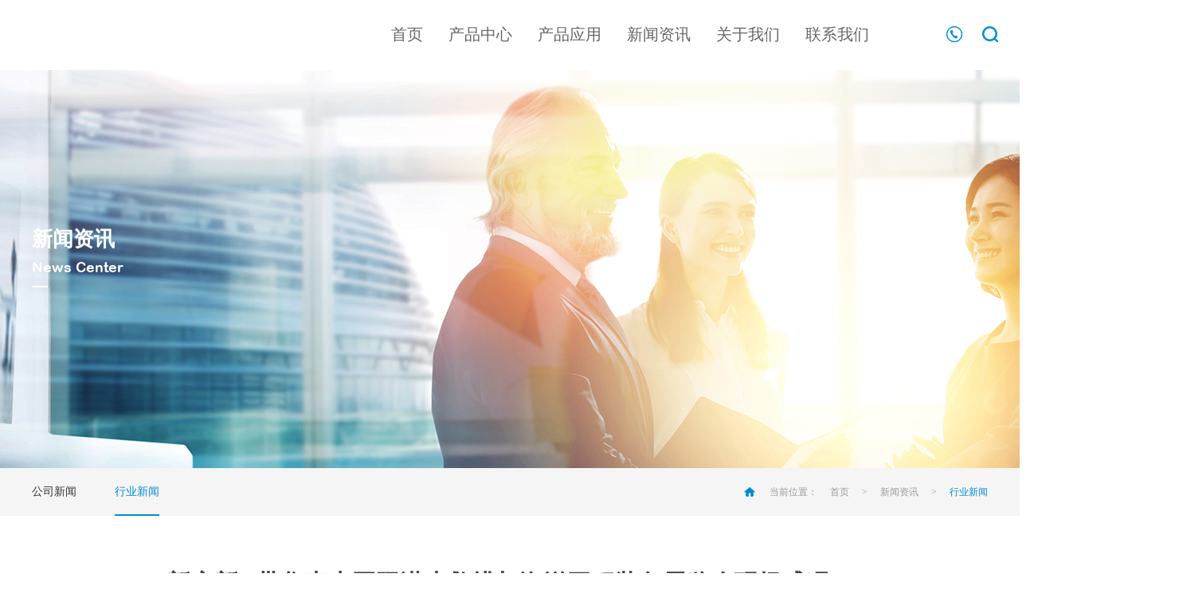

--- FILE ---
content_type: text/html; charset=utf-8
request_url: http://www.xhxkj119.com/article/54.html
body_size: 5587
content:
<!doctype html>
<html>
<head>
    <meta http-equiv="X-UA-Compatible" content="IE=EDGE">
<meta http-equiv="Content-Type" content="text/html; charset=utf-8"/>
<meta name="author" content=""/>
<meta name="viewport" content="width=device-width,user-scalable=no, initial-scale=1">
<meta name="Keywords" content="新宏新、水域救援、声呐、水上、应急装备、采购、科研、搜救、水下、深海、智能、科技、安全、快速">
<meta name="Description" content="深圳市新宏新科技有限公司是集水域救援应急装备的研发、生产、销售、及提供方案服务于一体的国家高新技术企业。是公安部警用装备采购中心协议供货单位、北京泰普瑞消防研究院研发中心指定生产基地和广东海洋大学校企合作研发中心。">
<title>新宏新 | 带您直击国际潜水救捞与海洋工程装备展览会现场盛况！ - 深圳市新宏新科技有限公司官网</title>
<link href="/themes/web/assets/css/share.css" rel="stylesheet" type="text/css"/>
<script type="text/javascript" src="/themes/web/assets/js/share.js"></script>
    <link href="/themes/web/assets/css/main.css" rel="stylesheet" type="text/css"/>
    <link href="/themes/web/assets/css/index.css" rel="stylesheet" type="text/css"/>
    <link href="/themes/web/assets/css/media.css" rel="stylesheet" type="text/css"/>
    <script language="javascript" type="text/javascript" src="/themes/web/assets/js/jquery-1.7.1.min.js"></script>

    <!--[if lte IE 6]>
    <script src="/themes/web/assets/js/png.js" type="text/javascript"></script>
    <script type="text/javascript">
        DD_belatedPNG.fix('div, ul, img, li, input , a');
    </script>
    <![endif]-->
</head>

<body>
<div class="pageBg"></div>
<div class="headDiv hov">
    <div class="wal">
        <div class="logo">
            <a href="/">
                <div class="limg"><img src="http://yzzn.sz.juntest.com/images/admin/upload/20220715/81511230cf95b2bc9c2466a8c6a2bcbc.png"><img
                        src="http://yzzn.sz.juntest.com/images/admin/upload/20220715/81511230cf95b2bc9c2466a8c6a2bcbc.png" class="img1" alt=""></div>
<!--                <div class="txt">公共安全装备研发制造</div>-->
            </a>
        </div>
        <div class="nav">
                        <ul>
                <li><a href="/">首页</a></li>
                                <li><a href="/product" class="sNavA ">产品中心</a></li>
                                <li><a href="/solution" class="">产品应用</a></li>
                                <li><a href="/news" class="sNavA ">新闻资讯</a></li>
                                <li><a href="/about" class="sNavA ">关于我们</a></li>
                                <li><a href="/contact" class="sNavA ">联系我们</a></li>
                            </ul>
        </div>
        <div class="topRight">
            <ul>
                <li><a href=""><img src="/themes/web/assets/picture/nimg20_1.png" alt=""><img
                        src="/themes/web/assets/picture/nimg20_1on.png" class="img1" alt=""></a>
                    <div class="telLayer">
                        <div class="mxfDiv">
                            <dl>
                                <dd>
                                    <div class="wen">客服热线：</div>
                                    <div class="num">18126087749</div>
                                </dd>
                                <dd>
                                    <div class="wen">服务热线：</div>
                                    <div class="num">0755-27200769</div>
                                </dd>
                            </dl>
                        </div>
                    </div>
                </li>
                <li class="topSearch"><em onclick="search()"><img src="/themes/web/assets/picture/nimg20_3.png"
                                                                  alt=""><img
                        src="/themes/web/assets/picture/nimg20_3on.png" class="img1" alt=""></em>
                    <input type="text" placeholder="请输入关键字" id="txtkey1">
                </li>
            </ul>
        </div>
        <a href="javascript:;" class="navIco"><img src="/themes/web/assets/picture/navico.png" alt=""></a>
    </div>
</div>
<div style="height: 1.2rem"></div>
<!---->
<div class="sNav">
    <div class="wal3">
        <div class="imgList">
            <ul>
                                <li>
                    <div class="mxfDiv">
                        <div class="imgDiv"><img src="http://www.xhxkj119.com/images/admin/upload/20260113/9355b0d45716c767cf2a157d24f8fd38.png" style="width: 110px;height: 110px;"></div>
                        <div class="name"><a href="/cate/8.html">水面救援船艇</a></div>
                                                <dl>
                                                        <dd><a href="/article/3.html">水上智能救生艇</a></dd>
                                                        <dd><a href="/article/30.html">水上智能遥控机器人</a></dd>
                                                        <dd><a href="/article/72.html">水上智能救生机器人</a></dd>
                                                        <dd><a href="/article/81.html">高速救援艇</a></dd>
                                                        <dd><a href="/article/90.html">高速救援板</a></dd>
                                                    </dl>
                    </div>
                </li>
                                <li>
                    <div class="mxfDiv">
                        <div class="imgDiv"><img src="http://www.xhxkj119.com/images/admin/upload/20251010/8055ddecd0809e9a65551e132e484fa3.png" style="width: 110px;height: 110px;"></div>
                        <div class="name"><a href="/cate/29.html">水上智能无人船</a></div>
                                                <dl>
                                                        <dd><a href="/article/37.html">水面无人侦查机器人</a></dd>
                                                        <dd><a href="/article/38.html">水上无人探测机器人</a></dd>
                                                        <dd><a href="/article/85.html">水上无人侦测船</a></dd>
                                                        <dd><a href="/article/88.html">水域安防无人巡逻船</a></dd>
                                                        <dd><a href="/article/130.html">自扶正无人船</a></dd>
                                                        <dd><a href="/article/132.html">水上侦测无人船</a></dd>
                                                        <dd><a href="/article/133.html">水上巡逻无人船</a></dd>
                                                    </dl>
                    </div>
                </li>
                                <li>
                    <div class="mxfDiv">
                        <div class="imgDiv"><img src="http://www.xhxkj119.com/images/admin/upload/20221111/096a7379740f9573e72cfb2d5e8c9095.png" style="width: 110px;height: 110px;"></div>
                        <div class="name"><a href="/cate/9.html">水下搜救机器人</a></div>
                                                <dl>
                                                        <dd><a href="/article/31.html">水下搜救机器人6T</a></dd>
                                                        <dd><a href="/article/32.html">水下搜救机器人V8</a></dd>
                                                        <dd><a href="/article/33.html">水下搜救机器人R40</a></dd>
                                                        <dd><a href="/article/125.html">水下搜救机器人H8</a></dd>
                                                    </dl>
                    </div>
                </li>
                                <li>
                    <div class="mxfDiv">
                        <div class="imgDiv"><img src="http://www.xhxkj119.com/images/admin/upload/20260113/09649bd6002f1902bbff88378c0b6a97.png" style="width: 110px;height: 110px;"></div>
                        <div class="name"><a href="/cate/10.html">声呐探测系列</a></div>
                                                <dl>
                                                        <dd><a href="/article/34.html">多功能水下声呐搜救系统（可定制）</a></dd>
                                                        <dd><a href="/article/35.html">声呐式水下地形探测仪</a></dd>
                                                        <dd><a href="/article/36.html">手持声呐探测仪</a></dd>
                                                        <dd><a href="/article/75.html">河床扫描仪</a></dd>
                                                    </dl>
                    </div>
                </li>
                                <li>
                    <div class="mxfDiv">
                        <div class="imgDiv"><img src="http://www.xhxkj119.com/images/admin/upload/20260113/a381ab90079104c02ef44a79bec003fe.png" style="width: 110px;height: 110px;"></div>
                        <div class="name"><a href="/cate/31.html">其他产品</a></div>
                                                <dl>
                                                        <dd><a href="/article/77.html">迷彩太阳能背包</a></dd>
                                                        <dd><a href="/article/91.html">潜水动力推进器</a></dd>
                                                        <dd><a href="/article/99.html">便携式碳纤维抛投器</a></dd>
                                                    </dl>
                    </div>
                </li>
                            </ul>
            <div class="clear_f"></div>
        </div>
    </div>
</div>
<div class="sNav">
    <div class="wal3">
        <div class="divdiv">
            
            <div class="limg fl"><img src="http://www.xhxkj119.com/images/admin/upload/20250721/1ef9f93c417f22d78d027ac536f3df7d.jpg"></div>
            <div class="lie fl">
                <ul>
                                        <li><a href="/news">公司新闻</a></li>
                                        <li><a href="/cate/17.html">行业新闻</a></li>
                                    </ul>
            </div>
        </div>
    </div>
</div>
<div class="sNav">
    <div class="wal3">
        <div class="divdiv">
<!--            -->
            <div class="limg fl"><img src="http://www.xhxkj119.com/images/admin/upload/20251117/fb0aa5838635d6efeb915ebd80598712.jpg" style="height: 290px;"></div>
            <div class="lie fl">
                <ul>
                    <li><a href="/about">企业介绍</a></li>
                    <li><a href="/cate/19.html">文化理念</a></li>
                    <li><a href="/cate/21.html">宣传视频</a></li>
                    <li><a href="/cate/23.html">工厂实景</a></li>
                </ul>
            </div>
        </div>
    </div>
</div>
<div class="sNav">
    <div class="wal3">
        <div class="divdiv">
                        <div class="limg fl"><img src="http://www.xhxkj119.com/images/admin/upload/20241213/d6715ca2bb7e93af082cc6910ebc0dd3.jpg"></div>
            <div class="lie fl">
                <ul>
                                        <li><a href="/cate/30.html">联系方式</a></li>
                                    </ul>
            </div>
        </div>
        </div>
    </div>
</div>

<!--手机端导航-->
<div class="navLayer">
    <div class="bg">
        <div class="toptop">
            <div class="form">
                <input type="text" class="input1 input_hover" value="请输入搜索关键字" title="请输入搜索关键字" id="txtkey2">
                <input type="button" class="btn1" onclick="search2()">
            </div>
            <a href="javascript:;" class="closeBtn"><img src="/themes/web/assets/picture/close.png"/></a>
        </div>
        <div class="sideNav">
                        <div class="subNav1 subNav">
                <div class="name">产品中心</div>
            </div>
            <ul class="navContent">
                                <li><a href="/cate/8.html">水面救援船艇</a></li>
                                <li><a href="/cate/29.html">水上智能无人船</a></li>
                                <li><a href="/cate/9.html">水下搜救机器人</a></li>
                                <li><a href="/cate/10.html">声呐探测系列</a></li>
                                <li><a href="/cate/31.html">其他产品</a></li>
                            </ul>
                        <div class="subNav">
                <div class="name"><a href="/cate/2.html">产品应用</a></div>
            </div>
                        <div class="subNav1 subNav">
                <div class="name">新闻资讯</div>
            </div>
            <ul class="navContent">
                                <li><a href="/cate/16.html">公司新闻</a></li>
                                <li><a href="/cate/17.html">行业新闻</a></li>
                            </ul>
                        <div class="subNav1 subNav">
                <div class="name">关于我们</div>
            </div>
            <ul class="navContent">
                                <li><a href="/cate/18.html">公司简介</a></li>
                                <li><a href="/cate/19.html">文化理念</a></li>
                                <li><a href="/cate/21.html">宣传视频</a></li>
                                <li><a href="/cate/23.html">工厂实景</a></li>
                            </ul>
                        <div class="subNav1 subNav">
                <div class="name">联系我们</div>
            </div>
            <ul class="navContent">
                                <li><a href="/cate/30.html">联系方式</a></li>
                            </ul>
            
        </div>
    </div>
</div>
<script>
  function search() {
    if (document.getElementById("txtkey1").value == "") {
      alert("请输入您要搜索的关键字！");
    } else {
      location.href = "/search/" + document.getElementById("txtkey1").value;
    }
  }

  //--
  function search2() {
    if (document.getElementById("txtkey2").value == "") {
      alert("请输入您要搜索的关键字！");
    } else {
      location.href = "/search/" + document.getElementById("txtkey2").value;
    }
  }

  //--
  $("#txtkey1").keydown(function (e) {
    if (e.keyCode == 13) {
      search();
    }
  });
  $("#txtkey2").keydown(function (e) {
    if (e.keyCode == 13) {
      search2();
    }
  });
</script>
<!---->
<div class="pageBanner">
    <div class="bg" style="background-image: url(http://www.xhxkj119.com/images/admin/upload/20250721/1ef9f93c417f22d78d027ac536f3df7d.jpg)">
        <div class="wal3">
            <div class="mxfDiv wow fadeInUp">
                <div class="txt1">新闻资讯</div>
                <div class="txt2">News Center</div>
            </div>
        </div>
    </div>
</div>
<!---->
<div class="pageTop">
    <div class="wal3">
        <div class="pageNav">
            <ul>
                                <li><a href="/cate/16.html" >公司新闻</a></li>
                                <li><a href="/cate/17.html" class="aNow" >行业新闻</a></li>
                            </ul>
        </div>
        <div class="pageNow"><img src="/themes/web/assets/picture/nimg14_1.png">当前位置：<a href="/">首页</a>><a
                href="/news">新闻资讯</a>><em>行业新闻</em>
        </div>
    </div>
</div>
<div class="pageTitleTel Phone-Box">
    <div class="sideTitleTel">
        <div class="con"><a href="javascript:;" class="tan">行业新闻</a></div>
        <div class="sideTitleNav">
            <div class="box">
                <ul>
                                        <li><a href="/cate/16.html" >公司新闻</a></li>
                                        <li><a href="/cate/17.html" class="aNow" >行业新闻</a></li>
                                    </ul>
            </div>
        </div>
    </div>
</div>
<!---->
<div class="pageBox">
    <div class="wal3">
        <div class="newShow">
            <div class="name">新宏新 | 带您直击国际潜水救捞与海洋工程装备展览会现场盛况！</div>
            <div class="toptop">
                <div class="msg">
                    <em>发布时间:2022-11-22</em>
                </div>
                <div class="share">
                </div>
            </div>
            <style>
                .content  img{
                    width: 100%;
                }
            </style>
                        <div class="content" style="width: 750px;margin: 0 auto;">
                <p><img src="http://www.xhxkj119.com/images/admin/upload/20221129/e388635b2f6b9b5cfed15ad328845604.jpg" title="http://www.xhxkj119.com/images/admin/upload/20221129/e388635b2f6b9b5cfed15ad328845604.jpg" alt="http://www.xhxkj119.com/images/admin/upload/20221129/e388635b2f6b9b5cfed15ad328845604.jpg"/><img src="http://www.xhxkj119.com/images/admin/upload/20221129/6230c7c08e5ad6d9b6ad163c6845ff4f.jpg" title="http://www.xhxkj119.com/images/admin/upload/20221129/6230c7c08e5ad6d9b6ad163c6845ff4f.jpg" alt="http://www.xhxkj119.com/images/admin/upload/20221129/6230c7c08e5ad6d9b6ad163c6845ff4f.jpg"/><img src="http://www.xhxkj119.com/images/admin/upload/20221129/693abd95aa5abb3a4f1b001ebdd7e859.jpg" title="http://www.xhxkj119.com/images/admin/upload/20221129/693abd95aa5abb3a4f1b001ebdd7e859.jpg" alt="http://www.xhxkj119.com/images/admin/upload/20221129/693abd95aa5abb3a4f1b001ebdd7e859.jpg"/><img src="http://www.xhxkj119.com/images/admin/upload/20221129/feb4bdf3f72d7d5b873b07869eab2919.jpg" title="http://www.xhxkj119.com/images/admin/upload/20221129/feb4bdf3f72d7d5b873b07869eab2919.jpg" alt="http://www.xhxkj119.com/images/admin/upload/20221129/feb4bdf3f72d7d5b873b07869eab2919.jpg"/><img src="http://www.xhxkj119.com/images/admin/upload/20221129/9ec6e4f410a9212af8447d667c42dbdb.jpg" title="http://www.xhxkj119.com/images/admin/upload/20221129/9ec6e4f410a9212af8447d667c42dbdb.jpg" alt="http://www.xhxkj119.com/images/admin/upload/20221129/9ec6e4f410a9212af8447d667c42dbdb.jpg"/><img src="http://www.xhxkj119.com/images/admin/upload/20221129/418f337ab0ee7442fe8d8e225b3da443.jpg" title="http://www.xhxkj119.com/images/admin/upload/20221129/418f337ab0ee7442fe8d8e225b3da443.jpg" alt="http://www.xhxkj119.com/images/admin/upload/20221129/418f337ab0ee7442fe8d8e225b3da443.jpg"/><img src="http://www.xhxkj119.com/images/admin/upload/20221129/f98c9b32ab0d713706327eb3aed54133.jpg" title="http://www.xhxkj119.com/images/admin/upload/20221129/f98c9b32ab0d713706327eb3aed54133.jpg" alt="http://www.xhxkj119.com/images/admin/upload/20221129/f98c9b32ab0d713706327eb3aed54133.jpg"/><img src="http://www.xhxkj119.com/images/admin/upload/20221129/5908d54dda742c258c8f407072072adf.jpg" title="http://www.xhxkj119.com/images/admin/upload/20221129/5908d54dda742c258c8f407072072adf.jpg" alt="http://www.xhxkj119.com/images/admin/upload/20221129/5908d54dda742c258c8f407072072adf.jpg"/><img src="http://www.xhxkj119.com/images/admin/upload/20221129/d30624d0ce285317d0950b35a3afc67e.jpg" title="http://www.xhxkj119.com/images/admin/upload/20221129/d30624d0ce285317d0950b35a3afc67e.jpg" alt="http://www.xhxkj119.com/images/admin/upload/20221129/d30624d0ce285317d0950b35a3afc67e.jpg"/><img src="http://www.xhxkj119.com/images/admin/upload/20221129/ce339e56f0015788f31e3e064477fc20.jpg" title="http://www.xhxkj119.com/images/admin/upload/20221129/ce339e56f0015788f31e3e064477fc20.jpg" alt="http://www.xhxkj119.com/images/admin/upload/20221129/ce339e56f0015788f31e3e064477fc20.jpg"/></p>            </div>
                        <div class="pageBtn">
                <ul>
                    <li>
                                                <div class="box prev"><a href="/article/52.html">上一篇</a></div>
                                            </li>
                    <li>
                        <div class="box return"><a href="/news">返回列表</a></div>
                    </li>
                    <li>
                                                <div class="box"><a href="javascript:;">没有了</a></div>
                                            </li>
                </ul>
                <div class="clear_f"></div>
            </div>
        </div>
    </div>
</div>
<!---->
<div class="footDiv">
    <div class="wal2">
        <div class="toptop">
            <div class="footNav">
                                <ul>
                                        <li>
                        <h2><a href="/product">产品中心</a></h2>
                                                <dl>
                                                        <dd><a href="/cate/8.html">水面救援船艇</a></dd>
                                                        <dd><a href="/cate/29.html">水上智能无人船</a></dd>
                                                        <dd><a href="/cate/9.html">水下搜救机器人</a></dd>
                                                        <dd><a href="/cate/10.html">声呐探测系列</a></dd>
                                                        <dd><a href="/cate/31.html">其他产品</a></dd>
                                                    </dl>
                    </li>
                                        <li>
                        <h2><a href="/solution">产品应用</a></h2>
                                                <dl>
                                                    </dl>
                    </li>
                                        <li>
                        <h2><a href="/news">新闻资讯</a></h2>
                                                <dl>
                                                        <dd><a href="/news">公司新闻</a></dd>
                                                        <dd><a href="/cate/17.html">行业新闻</a></dd>
                                                    </dl>
                    </li>
                                        <li>
                        <h2><a href="/about">关于我们</a></h2>
                                                <dl>
                                                        <dd><a href="/about">公司简介</a></dd>
                                                        <dd><a href="/cate/19.html">文化理念</a></dd>
                                                        <dd><a href="/cate/21.html">宣传视频</a></dd>
                                                        <dd><a href="/cate/23.html">工厂实景</a></dd>
                                                    </dl>
                    </li>
                                        <li>
                        <h2><a href="/contact">联系我们</a></h2>
                                                <dl>
                                                        <dd><a href="/cate/30.html">联系方式</a></dd>
                                                    </dl>
                    </li>
                                    </ul>
                <div class="clear_f"></div>
            </div>
            <div class="rightDiv">
                <div class="ewmList">
                    <ul>
                        <li>
                            <div class="ewm"><img src="http://yzzn.sz.juntest.com/images/admin/upload/20220712/10d81e4f2e4e57a8173b225559899ebc.jpg" alt=""></div>
                            <p>微信咨询</p>
                        </li>
                        <li>
                            <div class="ewm"><img src="http://yzzn.sz.juntest.com/images/admin/upload/20220712/4ab361815d6c9201cc692c02cfd06613.jpg" alt=""></div>
                            <p>关注公众号</p>
                        </li>
                    </ul>
                </div>
                <div class="share">
                    <ul>
                        <li><a href="javascript:sqq();"><img src="/themes/web/assets/picture/nimg23_1.png" alt=""><img
                                src="/themes/web/assets/picture/nimg23_1on.png" class="img1" alt=""></a></li>
                        <li><a href="javascript:weixin();"><img src="/themes/web/assets/picture/nimg23_2.png" alt=""><img
                                src="/themes/web/assets/picture/nimg23_2on.png" class="img1" alt=""></a></li>
                        <li><a href="javascript:tsina();"><img src="/themes/web/assets/picture/nimg23_3.png" alt=""><img
                                src="/themes/web/assets/picture/nimg23_3on.png" class="img1" alt=""></a></li>
                    </ul>
                    <div class="clear_f"></div>
                </div>
            </div>
        </div>
        <div class="botbot" style="text-align: center">
            <div class="msg fl" style="float: none"><a href="https://beian.miit.gov.cn" target="_blank">Copyright © 2020 深圳市新宏新科技有限公司                粤ICP备100000001号</a></div>
            </div>
        </div>
    </div>
</div>
<a href="javascript:;" class="topA"><img src="/themes/web/assets/picture/topa.png"></a>

<div class="bdsharebuttonbox" style="display: none;">
    <a href="#" class="bds_copy" data-cmd="copy" id="copy" title="分享到复制网址"></a>
    <a href="#" class="bds_mail" data-cmd="mail" id="mail" title="分享到邮箱"></a>
    <a href="#" class="bds_tsina" data-cmd="tsina" id="tsina" title="分享到新浪微博"></a>
    <a href="#" class="bds_bdhome" data-cmd="bdhome" id="bdhome" title="分享到百度"></a>
    <a href="#" class="bds_douban" data-cmd="douban" id="douban" title="分享到豆瓣"></a>
    <a href="#" class="bds_weixin" data-cmd="weixin" id="weixin" title="分享到微信"></a>
    <a href="#" class="bds_sqq" data-cmd="sqq" id="sqq" title="分享到QQ好友"></a>
    <a href="#" class="bds_more" data-cmd="more" id="more" title="更多"></a>
    <a href="#" class="bds_tqq" data-cmd="tqq" id="tqq" title="分享到腾讯微博"></a>
    <a href="#" class="bds_qzone" data-cmd="qzone" id="qzone" title="分享到QQ空间"></a>
    <a href="#" class="bds_linkedin" data-cmd="linkedin" id="linkedin" title="分享到linkedin"></a>
    <a href="#" class="bds_print" data-cmd="print" id="print1" title="分享到打印"></a>
    <a href="#" class="bds_renren" data-cmd="renren" id="renren" title="分享到人人网"></a>
    <a href="#" class="bds_tsohu" data-cmd="tsohu" id="tsohu" title="分享到搜狐微博"></a>
    <a href="#" class="bds_kaixin001" data-cmd="kaixin001" id="kaixin001" title="分享到开心网"></a>
    <a href="#" class="bds_fx" data-cmd="fx" id="fx" title="分享到飞信"></a>
    <a href="#" class="bds_mshare" data-cmd="mshare" id="mshare" title="一键分享"></a>
    <a href="#" class="bds_neteasemb" data-cmd="neteasemb" id="neteasemb" title="分享到网易微博"></a>
    <a href="#" class="bds_fbook" data-cmd="fbook" id="fbook" title="分享到脸书"></a>
    <a href="#" class="bds_twi" data-cmd="twi" id="twi" title="分享到twi"></a>
    <a href="#" class="bds_google" data-cmd="google" id="google" title="分享到谷歌"></a>
</div>


<script>
  window._bd_share_config = {
    "common": {
      "bdSnsKey": {},
      "bdText": "",
      "bdMini": "2",
      "bdMiniList": false,
      "bdPic": "",
      "bdStyle": "0",
      "bdSize": "16"
    }, "share": {}
  };
  with (document) 0[(getElementsByTagName('head')[0] || body).appendChild(createElement('script')).src = 'http://bdimg.share.baidu.com//themes/web/assets/api/js/share.js?v=89860593.js?cdnversion=' + ~(-new Date() / 36e5)];
</script>
<script type="text/javascript">
  function tsina() {
    document.getElementById("tsina").click();
  }

  function weixin() {
    document.getElementById("weixin").click();
  }

  function sqq() {
    document.getElementById("sqq").click();
  }

  function douban() {
    document.getElementById("douban").click();
  }

  function tqq() {
    document.getElementById("tqq").click();
  }

  function qzone() {
    document.getElementById("qzone").click();
  }

  function bdhome() {
    document.getElementById("bdhome").click();
  }

  function mshare() {
    document.getElementById("mshare").click();
  }

  function more() {
    document.getElementById("more").click();
  }

  function print1() {
    document.getElementById("print1").click();
  }

  function renren() {
    document.getElementById("renren").click();
  }

  function neteasemb() {
    document.getElementById("neteasemb").click();
  }

  function copy() {
    document.getElementById("copy").click();
  }

  function mail() {
    document.getElementById("mail").click();
  }

  function tsohu() {
    document.getElementById("tsohu").click();
  }

  function kaixin001() {
    document.getElementById("kaixin001").click();
  }

  function fx() {
    document.getElementById("fx").click();
  }

  function fbook() {
    document.getElementById("fbook").click();
  }

  function twi() {
    document.getElementById("twi").click();
  }

  function google() {
    document.getElementById("google").click();
  }
</script>
<script language="javascript" type="text/javascript" src="/themes/web/assets/js/js.js"></script>
<script language="javascript" type="text/javascript" src="/themes/web/assets/js/form.js"></script>
<script language="javascript" type="text/javascript" src="/themes/web/assets/js/fun.js"></script>
<script language="javascript" type="text/javascript" src="/themes/web/assets/js/smooth.js"></script>
<link rel="stylesheet" href="/themes/web/assets/css/animate.min_1.css">
<script type="text/javascript" src="/themes/web/assets/js/wow.min.js"></script>
</body>
</html>

--- FILE ---
content_type: text/css
request_url: http://www.xhxkj119.com/themes/web/assets/css/main.css
body_size: 4790
content:
﻿@charset "utf-8";
/* CSS Document */
body{margin:0px; padding:0px; font-size: .12rem; font-family:Arial, "microsoft yahei"; color:#666; overflow-x:hidden; }
body{font-size: .12rem !important;margin: 0px;}
a{color:#666; text-decoration:none; outline:none;}
a:active{star:expression(this.onFocus=this.blur());} 
img{border:0px; vertical-align:middle;}
a:link {text-decoration: none; outline:none;}
a:visited{text-decoration: none; outline:none;}
a:hover{text-decoration:none; color:#ffd800; outline:none;}
ul, p, dl, dt, dd{padding:0px; margin:0px;}
li{list-style-position:outside; list-style-type:none;}
h1, h2, h3, h4, h5{font-size:14px; padding:0px; margin:0px;}
h1{font-size:16px;}
h5{font-size:12px;}
.fl{float:left;}
.fr{float:right;}
.clear_f{clear:both; height:0px; padding:0px; margin:0px; display:block; _display:inherit;}

.h10{height:10px; overflow:hidden; clear:both;}
.h30{height:30px; overflow:hidden; clear:both;}
.h60{height:60px; overflow:hidden; clear:both;}
.h70{height:70px; overflow:hidden; clear:both;}
.h100{height:100px; overflow:hidden; clear:both;}
input, textarea{background:transparent; padding:0px; font-size:12px; font-family:Arial, "microsoft yahei"; color:#888; outline:none; border:0px;}
em{font-style:normal;}
.btn1{cursor:pointer;}
.red{color:#cb1f18;}
.wal{width:16.8rem; margin:0px auto;}
.wal2{width:14.4rem; margin:0px auto;}
.wal3{width:1200px; margin:0px auto;}

.w270{ width:2.7rem; overflow:hidden;}
.w890{ width:8.9rem;}


a,
.headDiv .logo img,
.sNav,
.sNav .lie li a:before,
.ind-banner .swiper-pagination-bullet:after,
.indexTitle .btnDiv a:after,
.indexProduct .swiper-slide .layer,
.indexPart3 .leftDiv .btnDiv a:after,
.indexProduct .swiper-button-prev,
.indexProduct .swiper-button-next,
.indexNews .swiper-slide .name,
.indexPart4 .list li .name,
.indexPart4 .list li .more:after,
.footDiv .share li a:after,
.productTab li .ico img,
.productTab li .name,
.product .list li .box,
.product .list li .name,
.product .list li .more:after,
.solution .list li .box,
.solution .list li .name,
.culture li .toptop,
.culture li .name1,
.culture li .name2,
.culture li .ico img,
.advantage .list li,
.video .list li .name,
.video .list li .box,
.live .list li .name,
.live .list li .box,
.live .list li .more:after,
.newsPic .swiper-slide .more a:after,
.newsPic .swiper-button-prev,
.newsPic .swiper-button-next,
.newsList li .more,
.newsList li .more:after,
.pageBtn li .prev:before,
.pageBtn li .next:before,
.pageBtn li .return:before,
.servicePart1 .btn:after,
.productPart3 .list li .box,
.productPart3 .list li .name,
.productPart3 .list li .more:after,
.pageBtn li .box,
.pageNav li a:after,
.partner .list li .name,
.indexPart2 .box-container .mxfDiv,
.indexPart2 .box-container .imgDiv{
transition:All 0.5s ease;
-webkit-transition:All 0.5s ease;
-moz-transition:All 0.5s ease;
-o-transition:All 0.5s ease;	
}


.about .toptop .rightImg img,
.about .botbot .leftImg img{
transition:All 1s ease;
-webkit-transition:All 1s ease;
-moz-transition:All 1s ease;
-o-transition:All 1s ease;    
}

.Phone-Box{ display: none; }

@font-face {font-family:ARLRDBD; src:url(../fonts/arlrdbd.ttf);}
@font-face {font-family:din; src:url(../fonts/456bdb775fe64d5db6a2a989864f534e.ttf);}

.fangda{ overflow: hidden;}
.fangda img{ transition:2s;-moz-transition:2s;-webkit-transition:2s;-o-transition:2s;}
.fangda:hover img{ transform:scale(1.1);-webkit-transform:scale(1.1);}

/*按钮动画--start*/
.ico_h {display: inline-block; position: relative; -webkit-transition-duration: 0.3s; transition-duration: 0.3s; -webkit-transition-property: transform; transition-property: transform; -webkit-transform: translateZ(0); transform: translateZ(0); box-shadow: 0 0 1px rgba(0, 0, 0, 0); } 
.ico_h:before {pointer-events: none; position: absolute; z-index: -1; content: ''; top: 100%; left: 5%; height: 10px; width: 90%; opacity: 0; background: radial-gradient(ellipse at center, rgba(0, 0, 0, 0.35) 0%, rgba(0, 0, 0, 0) 80%); /* W3C */ -webkit-transition-duration: 0.3s; transition-duration: 0.3s; -webkit-transition-property: transform, opacity; transition-property: transform, opacity; } 
.ico_h:hover, .ico_h:focus, .ico_h:active {-webkit-transform: translateY(-6px); transform: translateY(-6px); -webkit-animation-name: hover; animation-name: hover; -webkit-animation-duration: 1.5s; animation-duration: 1.5s; -webkit-animation-delay: 0.3s; animation-delay: 0.3s; -webkit-animation-timing-function: linear; animation-timing-function: linear; -webkit-animation-iteration-count: infinite; animation-iteration-count: infinite; -webkit-animation-direction: alternate; animation-direction: alternate; } 
.ico_h:hover:before, .ico_h:focus:before, .ico_h:active:before {opacity: .4; -webkit-transform: translateY(6px); transform: translateY(6px); -webkit-animation-name: hover-shadow; animation-name: hover-shadow; -webkit-animation-duration: 1.5s; animation-duration: 1.5s; -webkit-animation-delay: 0.3s; animation-delay: 0.3s; -webkit-animation-timing-function: linear; animation-timing-function: linear; -webkit-animation-iteration-count: infinite; animation-iteration-count: infinite; -webkit-animation-direction: alternate; animation-direction: alternate; }
/*按钮动画--end*/

.headDiv{ height: 1.18rem; position:absolute; z-index:10; left: 0px; top: 0px; width: 100%; transition: all .5s ease-out 0s;}
.headDiv.hov{ background: #fff;     position: fixed;
    top: 0;}
.headDiv:after{ content: ''; position: absolute; left: 0; bottom: 0; width: 100%; height: 1px; background: rgba(255,255,255,0.5); }
.headDiv2{ position: relative; }
.headDiv .wal{ position: relative; height: 1.18rem; }
.headDiv .logo{ display:block; position:absolute; left: 0; top: 0.3rem; width: 1.71rem; text-align: center;}
.headDiv .logo a{ display: block; color: #fff; width: 100%; height: 100%; }
.headDiv .logo .limg img{ width: 2.5rem; }
.headDiv .logo .txt{ padding-top: 0.08rem; font-size: 0.14rem; }
.headDiv .logo .limg{ font-size: .12rem;}
.headDiv .logo .img1{ position: absolute; left: 0; top: 0; opacity: 0; }
.headDiv.hov .logo img{ opacity: 0; }
.headDiv.hov .logo .img1{ opacity: 1; }
.headDiv.hov .logo a{ color: #008cd6;}

.nav{ position: absolute; right: 2rem; top: 0; z-index: 1;}
.nav li{ float: left; font-size: 20px; }
.nav li a{ display: block; height: 1.18rem; line-height: 1.18rem; color: #fff; padding: 0 0.22rem; }
.nav li a:hover, .nav li .aNow, .nav li .aNow1{ color: #008cd6!important; }
.headDiv.hov .nav li a{ color: #666; }

.headDiv .topRight{ position: absolute; right: 0; top: 0.4rem; height: 0.36rem; z-index:2; }
.headDiv .topRight li{ float: left; padding: 0 0.17rem; position: relative; height: 0.36rem; line-height: 0.36rem; }
.headDiv .topRight li:after{ content: ''; position: absolute; right: 0; top: 50%; margin-top: -8px; width: 1px; height: 15px; background: url(../images/line1.png) center no-repeat;}
.headDiv .topRight li:last-child{ padding: 0 0 0 0.17rem; }
.headDiv .topRight li:last-child:after{ display: none; }
.headDiv .topRight li em img{ position:relative; z-index:2; cursor:pointer;}
.headDiv .topRight li .img1{ display: none;}
.headDiv.hov .topRight li img{ display: none; }
.headDiv.hov .topRight li .img1{ display: inline-block; }

.headDiv .topSearch input{ position: absolute; right: -10px; top: 50%; margin-top:-0.2rem; display:none; height:0.4rem; border: #ffcc00 solid 1px; background: #ffcc00; border-radius: 20px; -moz-border-radius: 20px; width: 180px; padding-left:20px; font-size: 14px;} 

.headDiv .telLayer{ display:none; position:absolute; right:-0.83rem; top:0.36rem; z-index:2; padding-top:6px; width:2.2rem;}
.headDiv .telLayer:before{ content:''; position:absolute; right:50%; margin-right:-6px; top:0; background: url(../images/a11.png) center no-repeat; width:12px; height:6px;}
.headDiv .telLayer .mxfDiv{ width:2.1rem; border-radius:6px; overflow:hidden; background:#008CD6; padding-bottom:0.2rem;}
.headDiv .telLayer dd{ padding:0.15rem 0.2rem 0; color:#fff; position:relative;}

.headDiv .telLayer dd .wen{ padding-left:0.25rem; font-size:14px; position:relative;}
.headDiv .telLayer dd .wen:before{ content:''; position:absolute; left:0; top:0.1rem; width:0.16rem; height:0.16rem; background: url(../images/nimg16_1.png) left center no-repeat; background-size:0.16rem;}
.headDiv .telLayer dd .num{ font-family:mont; font-size:0.2rem; line-height:0.18rem;}

/*导航触发效果*/

.sNav{ top: 1.18rem; position: absolute; z-index: 8; width: 100%; background: #f5f5f5; height: 0; left:0px; overflow: hidden;} 
.sNav:before{ content: ''; position: absolute; left: 0; top: 0; width: 100%; height: 1px; background: #f5f5f5; }
.sNav:after{ content: ''; position: absolute; left: 0; top: 0; width: 100%; height: 4.2rem; background: url(../images/snavbg.png) center no-repeat; background-size: cover; z-index: -1; }
.sNav.on{ opacity: 1; height: 4.2rem; }
.sNav .wal3{ width:12.0rem;}
.sNav .divdiv{ padding-top: 0.55rem; }
.sNav .limg{ padding-left:0.65rem;}
.sNav .limg img{ width: 6.2rem; }
.sNav .lie{ padding-left: 0.65rem; width:4.5rem; padding-top:0.55rem;}
.sNav .lie li{ height: 32px; line-height: 32px; padding-bottom: 20px; font-size: 14px; float:left; width:2.25rem;}
.sNav .lie li a{ padding-left: 16px; display: block; position: relative; color: #999;}
.sNav .lie li a:before{ content: ''; position: absolute; left: 0px; top: 50%; margin-top: -2px; width: 4px; height: 4px; background: #dcdcdd; }
.sNav .lie li a:hover{ color: #008ed7;}
.sNav .lie li a:hover:before{ background: #008ed7;}

.sNav .imgList{ position:relative;}
.sNav .imgList:before{ content:''; position:absolute; left:0; top:0; width:1px; height:100%; background:#eee;}
/*.sNav .imgList:after{ content:''; position:absolute; left:0; top:50%; width:100%; height:1px; background:#eee;}*/
.sNav .imgList li{ float:left; width:25%; height:2.1rem; position:relative;}
.sNav .imgList li:after{ content:''; position:absolute; right:0; top:0; width:1px; height:100%; background:#eee;}
.sNav .imgList li .mxfDiv{ position:relative; padding-left:1.5rem; padding-right:0.2rem; height:2.1rem;}
.sNav .imgList li .imgDiv{ position:absolute; left:0.2rem; top:0.2rem; width:1.1rem; height:1.1rem;}
.sNav .imgList li .imgDiv img{ width:1.1rem;}
.sNav .imgList li .name{ font-size:16px; font-weight:bold; color:#333; padding-top:0.2rem;}
.sNav .imgList dl{ padding-top:10px;}
.sNav .imgList dd{ font-size:14px; line-height:24px; overflow:hidden; height:24px;}

.navIco{display:none; width:1.2rem; height:1.2rem; position:absolute; top:0px; right:0px; text-align: center; line-height: 1.2rem;}
.navIco img{ width: 0.4rem; }

/*导航菜单触发*/
.navLayer{overflow-x: auto; height:100%; width:100%; overflow:hidden; position:fixed; z-index:222; right:-100%; top:0px;}
.navLayer .bg{overflow-x: auto;position:relative; background:#fff; height:100%; width:100%;}
.navLayer .toptop{ height: 1.26rem; position: relative; padding-right: 1.2rem; padding-left: 0.3rem;}
.navLayer .form{ position: relative; top: 0.2rem; width: 100%; box-sizing: border-box; border: #ddd solid 1px; border-radius: 0.36rem; }
.navLayer .form .input1{ width: 100%; height: 0.8rem; line-height: 0.8rem; text-indent: 0.3rem;}
.navLayer .form .btn1{ position: absolute; right: 0.2rem; top: 0; height: 0.8rem; width: 0.8rem; background: url(../images/nimg15_1.png) center no-repeat; background-size: 0.32rem;}
.navLayer .closeBtn{ width:0.6rem; height:1.26rem; position:absolute; top:0px; right:0.3rem; text-align: center; line-height: 1.26rem;}
.navLayer .closeBtn img{ width: 0.43rem; }
.sideNav{ padding: 0 0.25rem 0.3rem; }
.subNav{ cursor:pointer; display:block; height:1.1rem; line-height:1.1rem; position:relative; font-size:0.32rem; border-bottom: #e5e5e5 solid 1px;}
.subNav1{ background:url(../images/ico4.png) right center no-repeat; background-size: 0.53rem; color: #7f7f7f;}
.subNav .name{ position:relative; padding-left: 0.3rem;}
.subNav a{ color:#7f7f7f; display: block;}
.currentDt{background:#ffd800 url(../images/ico4on.png) right center no-repeat; background-size: 0.53rem; color: #fff;}
.navContent{display: none;}
.navContent a{display:block;  height:0.8rem; line-height:0.8rem; color:#7f7f7f; font-size:0.28rem; padding-left: 0.3rem; }


.footDiv{ padding: 50px 0 10px 0; background: #333; position: relative; z-index: 2;}
.footDiv .toptop{ position: relative; overflow:hidden; padding-bottom:0.6rem; }
.footDiv .toptop:after{ content: ''; position: absolute; left: 0; bottom: 0; width: 100%; height: 2px; background: url(../images/bg1.jpg) repeat-x; }

.footNav li{ float:left; width:1.46rem;}
.footNav li h2{ font-size:15px; height:0.32rem;}
.footNav li h2 a{ display:block; color:#fff;}
.footNav li h2 a:hover{ color: #ffcc00; }
.footNav li dd{ line-height:30px; font-size:0.14rem;}
.footNav li dd a{ color: rgba(255,255,255,0.6);}
.footNav li dd a:hover{ color: #ffcc00; }

.footDiv .share{ float:right; padding-top:0.45rem;}
.footDiv .share li{ float: left; margin-left: 0.36rem; width: 0.45rem; height: 0.45rem; text-align: center; line-height: 0.45rem; }
.footDiv .share li a{ display: block; width: 100%; height: 100%; position: relative; }
.footDiv .share li a:after{ content: ''; position: absolute; left: 0; top: 0; width: 0.45rem; height: 0.45rem; background: url(../images/nimg45bg.png) no-repeat; background-size: 0.45rem;  -moz-animation:rotate 10s infinite linear;  -webkit-animation:rotate 10s infinite linear;  animation:rotate 10s infinite linear;}
.footDiv .share li .img1{ display: none; }
.footDiv .share li a:hover:after{ background: url(../images/nimg45bgon.png) no-repeat; background-size: 0.45rem; }
.footDiv .share li a:hover img{ display: none; }
.footDiv .share li a:hover .img1{ display: inline-block; }
.footDiv .links{ padding-top: 0.3rem; position: relative; left: -0.25rem; }
.footDiv .links a{ position: relative; padding: 0 0.25rem; font-size: 14px; color: rgba(255,255,255,0.6); }
.footDiv .links a:hover{ color: #ffcc00; }
.footDiv .links a:after{ content: ''; position: absolute; right: 0; top: 50%; margin-top: -0.04rem; width: 1px; height: 8px; background: rgba(255,255,255,0.2); }
.footDiv .links a:last-child:after{ display: none; }
.footDiv .rightDiv{ position: absolute; right: 0; top: 0; }
.footDiv .ewmList li{ float: left; margin-left: 0.34rem; text-align: center;}
.footDiv .ewmList li p{ font-size: 0.14rem; color: #858585; padding-top: 0.1rem;}
.footDiv .botbot{ padding-top: 10px; }
.footDiv .msg{ font-size: 14px; color: #999; }
.footDiv .msg a{ color: #999; }
.footDiv .msg a:hover{ color: #ffcc00; }
.footDiv .link2 a{ padding-left: 32px; font-size: 14px; color: #999; }
.footDiv .link2 a:hover{ color: #ffcc00;}

@-moz-keyframes rotate{ 0%{  -moz-transform:rotate(0deg);  } 100%{  -moz-transform:rotate(360deg);  } }
@-webkit-keyframes rotate{ 0%{  -webkit-transform:rotate(0deg);  } 100%{  -webkit-transform:rotate(360deg);  } }
@keyframes rotate{ 0%{  transform:rotate(0deg);  } 100%{  transform:rotate(360deg);  } }

.pageBanner{ position:relative;  overflow:hidden; z-index:-1;}
.pageBanner .bg {  left: 0; top: 0; height: 500px; background: center no-repeat; background-size: auto; }

.pageBanner .mxfDiv{ position: absolute; left: 50%; margin-left: -600px; color: #fff; top: 40%; transform: translateY(-44%); }
.pageBanner .txt1{ font-size: 0.36rem; line-height: 0.36rem; padding-bottom: 0.15rem; font-weight: bold;}
.pageBanner .txt2{ font-size: 18px; font-family:ARLRDBD; height: 0.5rem; }
.pageBanner .txt2:after{ content: ''; position: absolute; left: 0; bottom: 0; width: 20px; height: 2px; background: #fff; }

.pageBanner video{ position: absolute;
	width: 100%;
	height:100%;
	left: 0px;
	top: 50%;
	transform: translateY(-50%);
	object-fit: cover;}


.pageBox{ padding: 65px 0 100px; position: relative; z-index: 2; background: #fff; }

.pageTop{ height: 60px; background: #f5f5f5; position: relative; z-index: 2;  }
.pageTop2{ background: #fff; }
.pageTop .wal3{ position: relative; height: 60px; }
.pageNav li{ float: left; padding-right: 48px; }
.pageNav li a{ display: block; height: 60px; line-height: 60px; font-size: 14px; color: #333; position: relative;}
.pageNav li a:after{ content: ''; position: absolute; left: 50%; bottom: 0; width: 0; height: 2px; background: #008cd6; }
.pageNav li .aNow, .pageNav li a:hover{ color: #008cd6; }
.pageNav li .aNow:after, .pageNav li a:hover:after{ left:0; width:100%; }

.pageNow{ position: absolute; top: 0; right: 0; line-height: 60px; font-size: 12px; color: #999;}
.pageNow a{ color: #999; padding: 0 16px;}
.pageNow a:hover{ color: #008cd6;}
.pageNow em{ color: #008cd6; padding-left: 16px;}
.pageNow img{ position: relative; padding-right: 18px; top: -1px; }

.pageTitleTel{ height:1.1rem; background:#008cd6; position:relative;}
.sideTitleTel{ width:100%; height:1.1rem; position:absolute; left:0px; top:0px;}
.sideTitleTel .con{ font-size:0.36rem; height:1.1rem; line-height:1.1rem; position:relative; padding-right:10px;}
.sideTitleTel .con a{ color: #fff; display:block; height:1.1rem; padding-left:0.3rem; background:url(../images/limg65_1.png) right center no-repeat; background-size: 0.65rem;}
.sideTitleTel .con.on a{ background:url(../images/limg65_1on.png) right center no-repeat; background-size: 0.65rem; }
.sideTitleNav{ position:absolute; top:1.1rem; z-index:10; width:100%; background:#fff; display:none; box-shadow:0 1px 5px rgba(35,25,25,0.2); -moz-box-shadow:0 1px 5px rgba(35,25,25,0.2); -webkit-box-shadow:0 1px 5px rgba(35,25,25,0.2);}
.sideTitleNav li{ font-size: 0.3rem; height:1.0rem; border-bottom:#d7d7d7 solid 1px;}
.sideTitleNav li a{ display:block; height:1.0rem; line-height:1.0rem; padding-left:0.3rem; color:#666;}
.sideTitleTel .con em{ display:block; color:#fff; padding-left: 0.3rem;}

/*分页*/
.pageNum{ text-align: center; overflow:hidden; padding-top:15px;}
.pageNum a{display:inline-block; height:34px; line-height:34px; width: 34px; margin:0 4px; font-size: 14px; color: #999; text-align: center; border-radius: 4px; -moz-border-radius: 4px;}
.pageNum a .img1{ display: none; }
.pageNum a:hover, .pageNum .aNow{background:#0083c9; color: #fff;}
.pageNum a:hover img, .pageNum .aNow img{ display: none; }
.pageNum a:hover .img1, .pageNum .aNow .img1{ display: inline-block; }

.pageMore2{ display: none; }
.pageMore a{ position: relative; display:block; width: 100%; text-align: center; background: #f0f0f0; height: 60px; line-height: 60px; color:#999; font-size: 14px;}
.pageMore a:hover{ background: #008cd6; color: #fff; }

.tabContent{ display:none;}
.tab li{ cursor:pointer;}
.tabContent2{ display:none;}
.tab2 li{ cursor:pointer;}

.topA{ position:fixed; z-index:10; right:10px; bottom:40px; width:60px; height:60px; background:rgba(0,140,214,0.6); display:none; text-align:center; line-height:60px;}


.cd-top {
    /* image replacement properties */
    overflow: hidden;

    white-space: nowrap;
    visibility: hidden;
    opacity: 0;
    -webkit-transition: all 0.3s;
    -moz-transition: all 0.3s;
    transition: all 0.3s;
}
.cd-top.cd-is-visible {
    /* the button becomes visible */
    visibility: visible;
    opacity: 1;
}
.cd-top.cd-fade-out {

    opacity: 1;
}

#Layer1{
	position:absolute;
	position:fixed;
	_position:absolute;
	width:100%;
	z-index:99;
	top:0; left:0px;
	background-color:#000;
	display:none;
}


.selectDiv{cursor:pointer;}
.selectDiv span{padding-left:10px;}
.selectDiv select{display:none;}
/**/
.selectLayer{position:absolute; z-index:100; display:none; background:#FFF; border:#bababa solid 1px;}
.selectLayer li{height:22px; line-height:22px; overflow:hidden; padding-left:10px; color:#666;}












--- FILE ---
content_type: text/css
request_url: http://www.xhxkj119.com/themes/web/assets/css/index.css
body_size: 10163
content:
/*banner*/
.ind-banner{width: 100%; height: 100vh;overflow: hidden;} 
.ind-banner .swiper-slide {height: 100vh; color: #fff; } 
.ind-banner .swiper-slide {position: relative;}
.ind-banner .swiper-slide img{width: 100%;}
.ind-banner .swiper-slide a{ display: block; width: 100%; height: 100%; }
.ind-banner .swiper-pagination{  text-align: left; margin-left: 0!important; left: auto!important; right: 50%; margin-right: -8.4rem; bottom: auto!important; width: auto!important; height: auto!important; top: 50%!important; margin-bottom: 0; transform: translateY(-50%); } 
.ind-banner .swiper-pagination-bullet { position: relative; display: block; width: 16px; height: 16px; opacity: 1; background: none; border-radius: 50%; -moz-border-radius: 50%; margin-left:0!important; margin-top: 20px!important; margin-bottom: 20px!important; } 
.ind-banner .swiper-pagination-bullet:before{ content: ''; width: 14px; height: 14px; border: #fff solid 1px; position: absolute; left: 0; top: 0; border-radius: 50%; }
.ind-banner .swiper-pagination-bullet:after{ content: ''; position: absolute; left: 50%; top: 50%; width: 6px; height: 6px; border-radius: 50%; background: #fff; margin-left: -3px; margin-top: -3px; }
.ind-banner .swiper-pagination-bullet-active {background: none; } 
.ind-banner .swiper-pagination-bullet-active:after{ width: 100%; height: 100%; left: 0; top: 0; margin-left: 0; margin-top: 0; }
.ind-banner .one{ position: absolute; top: 50%; transform: translateY(-50%); left: 50%; margin-left: -7.2rem; z-index: 2; } 
.ind-banner .one .txt{ font-size: 0.24rem; color:#fff; line-height: 0.32rem; padding-bottom: 0.55rem; position:relative;} 
.ind-banner .one .txt:after{ content:''; position:absolute; left:0; bottom:0; width:0.3rem; height:0.05rem; background:#00c0ff;}
.ind-banner .one .mxfDiv{ color:#fff; padding-top:0.4rem; position: relative; }
.ind-banner .one .wen{ font-size: 0.72rem; line-height: 0.72rem; }
.ind-banner .one .msg{ font-size: 0.24rem; line-height: 0.44rem; padding-top: 0.15rem; }
.ind-banner .one .btnDiv{ margin-top: 0.85rem; width: 2.2rem; height: 0.6rem; line-height: 0.6rem; background: #ffcc00; text-align: center; color: #333; font-size: 0.18rem; border-radius: 0.36rem; }
.ind-banner .two{ position: absolute; left: 0; width: 100%; top: 38%; transform: translateY(-62%); text-align: center;} 
.ind-banner .two .txt{ font-size: 0.72rem; color:#fff; line-height: 0.72rem; padding-bottom: 0.2rem; font-weight:bold;}
.ind-banner .two .wen{ font-size: 0.16rem; padding-bottom:0.1rem; color:#fff;} 
.ind-banner .two .msg{ font-size: 0.24rem; color:#fff; }
.ind-banner .two .btnDiv{ margin: 0.2rem auto 0; width: 2.2rem; height: 0.6rem; line-height: 0.6rem; background: #ffcc00; text-align: center; color: #333; font-size: 0.18rem; border-radius: 0.36rem; }
.ind-banner .swiper-button-prev{ left: 5%; margin-top: -44px; } 
.ind-banner .swiper-button-next{ right: 5%; margin-top: -44px; } 

.ind-banner .swiper-slide video {
	position: absolute;
	width: 100%;
	left: 0px;
	top: 50%;
	transform: translateY(-50%);
	object-fit: cover;
  }
/*banner结束*/

.ind-bannerTel{ width: 100%;overflow: hidden;} 
.ind-bannerTel .swiper-slide img{width: 100%; } 
.ind-bannerTel .swiper-slide {position: relative;}
.ind-bannerTel .swiper-slide a{ display: block; width: 100%; height: 100%; }
.ind-bannerTel .swiper-pagination{ position: absolute; text-align: center; left: 0; width: 100%; bottom: 0.4rem!important; } 
.ind-bannerTel .swiper-pagination-bullet {width: 0.26rem; height: 0.26rem; opacity: 1; background: url(../images/ico1.png) center no-repeat; margin-left:0.2rem!important; margin-right: 0.2rem!important; background-size: 0.26rem; } 
.ind-bannerTel .swiper-pagination-bullet-active {background: url(../images/ico1on.png) center no-repeat!important; background-size: 0.26rem;} 
.ind-bannerTel .one{ position: absolute; top: 1.9rem; left: 1.0rem; z-index: 2; } 
.ind-bannerTel .one .mxfDiv{ color:#fff; padding: 0.7rem 0 0.2rem; position: relative; }
.ind-bannerTel .one .wen{ font-size: 0.6rem; line-height: 0.6rem; }
.ind-bannerTel .one .msg{ font-size: 0.24rem; line-height: 0.44rem; padding-top: 0.15rem; }
.ind-bannerTel .two{ position: absolute; top: 1.9rem; left: 0; width:100%; text-align:center; z-index: 2; } 
.ind-bannerTel .two .mxfDiv{ color:#fff; padding: 0.7rem 0 0.2rem; position: relative; }
.ind-bannerTel .two .txt{ font-size: 0.42rem; line-height: 0.64rem; padding:0 0.6rem; }
.ind-bannerTel .two .wen{ font-size: 0.3rem; line-height: 0.48rem; padding:0 0.6rem; }
.ind-bannerTel .two .msg{ font-size: 0.24rem; line-height: 0.44rem; padding: 0.15rem 0.6rem 0; }


.indexTitle{ position: relative; height: 1.35rem; color: #333; }
.indexTitle .wal2{ position: relative; }
.indexTitle .title1{ font-size: 0.36rem; line-height: 0.36rem; padding-bottom: 0.15rem; font-weight: bold; }
.indexTitle .title2{ font-size: 0.18rem; text-transform: uppercase; font-family:ARLRDBD; }
.indexTitle .btnDiv{ position: absolute; right: 0; top: 0.15rem; }
.indexTitle .btnDiv a{ display: block; font-family:ARLRDBD; text-indent: 0.5rem; width: 2.38rem; height: 0.56rem; line-height: 0.56rem; font-size: 0.16rem; font-weight: bold; color: #333; border: #333 solid 1px; border-radius: 0.36rem; position: relative; }
.indexTitle .btnDiv a:after{ content: ''; position: absolute; right: 0.36rem; top: 50%; width: 12px; height: 5px; margin-top: -3px; background: url(../images/nimg12_1.png) center no-repeat; }
.indexTitle .btnDiv a:hover{ background: #ffd800; border: #ffd800 solid 1px; }
.indexTitle .btnDiv a:hover:after{ -webkit-transform: translate3d(-0.2rem, 0, 0); transform: translate3d(-0.2rem, 0, 0);}

.indexPart1{ padding-top: 0.85rem; }
.indexProduct .swiper-slide{ position: relative; overflow: hidden;}
.indexProduct .swiper-slide .imgDiv img{ width: 100%; transition: all .5s ease-in-out 0s;}
.indexProduct .swiper-slide .layer{ position: absolute; left: 0; width: 100%; top: 50%; transform: translateY(-50%); color: #fff; text-align: center; }
.indexProduct .swiper-slide .ico img{ width: 0.71rem; }
.indexProduct .swiper-slide .name{ padding-top: 0.15rem; font-size: 0.24rem; }
.indexProduct .swiper-slide:hover .layer{ -webkit-transform: translateY(-60%); transform: translateY(-60%);}
.indexProduct .swiper-button-prev{ overflow: hidden; position: absolute; left: 0.05rem; top: 50%; margin-top: -0.29rem; width: 0.58rem; height: 0.58rem; border-radius: 50%; background: none;}
.indexProduct .swiper-button-next{ overflow: hidden; position: absolute; right: 0.05rem; top: 50%; margin-top: -0.29rem; width: 0.58rem; height: 0.58rem; border-radius: 50%; background: none; }
.indexProduct .swiper-button-prev:before, .indexProduct .swiper-button-next:before{ content: ''; z-index: -1; background:#ffd800; position: absolute; left:50%; top:50%; width: 0;height: 0; border-radius: 50%; -webkit-transition:all .5s cubic-bezier(.24,.82,.48,.89);transition:all .5s cubic-bezier(.24,.82,.48,.89);}
.indexProduct .swiper-button-prev:after{ content: ''; position: absolute; left: 0; top: 0; width: 0.58rem; height: 0.58rem; z-index: 2; background: url(../images/nimg10_left.png) center no-repeat; }
.indexProduct .swiper-button-next:after{ content: ''; position: absolute; left: 0; top: 0; width: 0.58rem; height: 0.58rem; z-index: 2; background: url(../images/nimg10_right.png) center no-repeat; }
.indexProduct .swiper-button-prev:hover:before, .indexProduct .swiper-button-next:hover:before{ width:0.68rem; height:0.68rem; left: -0.05rem;top: -0.05rem;}

.wrap1{
    position:relative;
}
.wrap1 ul{
    position:relative;
    z-index:2;
}

.wrap1 ul{
    background: no-repeat center/cover;
    transition: all .4s ease;
    overflow: hidden;
}
.wrap1 li{
    float: left;
    width: 25%;
    position: relative;
    overflow: hidden;
}
.wrap1 li .imgDiv img{
    width: 100%;
    transition: all .3s cubic-bezier(0.47, 0, 0.75, 0.72);
    transform: translate3d(0, 0, 0);
}
.wrap1 li .layer{ position: absolute; left: 0; width: 100%; top: 50%; transform: translateY(-50%); color: #fff; text-align: center; }
.wrap1 li .ico img{ width: 0.71rem; }
.wrap1 li .name{ padding-top: 0.15rem; font-size: 0.24rem; }

.wrap1 .motor-background{
    position: absolute;
    top: 0;
    left: 0;
    width: 100%;
    height: 100%;
    z-index:1;
    overflow: hidden;
    background-color: #151515;
}
.motor-overlay{
    position: absolute;
    opacity:1;
    top: 0;
    left: 0;
    width: 100%;
    height: 100%;
    background-color: #333;
    transition: opacity 0.5s ease;
    z-index: 10;
}
.wrap1 .motor-background .bg{
    opacity:0;
    height: 100%;
    background-repeat: no-repeat;
    background-size: cover;
    background-position: center center;
    transition: opacity 0.5s .3s ease;
    z-index: 9;
}
.wrap1 .motor-background.cur .motor-overlay {
    opacity:0;
    animation: opacity1 1s ease-in-out;
}
.wrap1 .motor-background.cur .bg{
    opacity:1;
   animation: opacity2 1s ease-in-out;
}

.wrap1 li img{
    transition: opacity 0.5s forwards ease;
}
.wrap1 li .layer{
    opacity:1;
    transition: opacity 0.5s forwards ease;
}
.wrap1 li.cur{ position: static; }
.wrap1 li .layer.cur{
    opacity:0;
    left: 0; top: 0;
}

@-webkit-keyframes opacity1{
  0% {
    opacity:0.4
  }
  40% {
    opacity:1
  }
  100%{
    opacity:0
  }
}
@-webkit-keyframes opacity2{
  0% {
    opacity:0
  }
  100%{
    opacity:1
  }
}

.indexPart2{ padding-top: 1.0rem; }

.indexPart2 .detail-box .list .item {
  display: none;
  position: relative;
}
.indexPart2 .detail-box .list .item.on {
  display: block;
  animation: fadeOfOpacity .5s linear;
}
.indexPart2 .detail-box .list .item .bg img{ width: 100%; }
.indexPart2 .detail-box .list .item .layer{ position: absolute; left: 50%; margin-left: -7.2rem; z-index: 3; top: 40%; transform: translateY(-60%); }
.indexPart2 .detail-box .list .item .nameImg{ font-size: 30px; color: #fff; line-height: 30px; font-weight: bold; -webkit-animation: am_top 0.4s ease-in-out 0.4s backwards;}
.indexPart2 .detail-box .list .item .content{ padding-top: 0.5rem; height: 1.18rem; line-height: 0.36rem; font-size: 14px; overflow: hidden; width: 530px; color: #fff; -webkit-animation: am_top 0.4s ease-in-out 0.8s backwards;}
.indexPart2 .detail-box .list .item .btnDiv{ padding-top: 0.6rem; -webkit-animation: am_top 0.4s ease-in-out 1.2s backwards; }
.indexPart2 .detail-box .list .item .btnDiv a{ display: block; width: 1.8rem; height: 0.5rem; line-height: 0.5rem; background: #ffd800; text-align: center; color: #333; font-size: 14px; border-radius: 0.36rem; }

.zhDiv{ position: relative; }
.indexPart2 .box-container{ position: absolute; left: 50%; bottom: 0; width: 14.4rem; margin-left: -7.2rem; z-index: 2;}
.indexPart2 .box-container .swiper-slide{ height: 3.0rem; cursor: pointer; position: relative; bottom: 0;}
.indexPart2 .box-container .mxfDiv{ position: absolute; left: 0; bottom: 0; height: 1.4rem; width: 100%;  background: #f5f5f5; }
.indexPart2 .box-container .imgDiv{ position: absolute; left: 0; bottom: 0; width:100%;height:100%}
.indexPart2 .box-container .imgDiv img{ width:100%;height:100%;object-fit:cover}
.indexPart2 .box-container .name1{ padding: 50px 0 0 40px; color: #3f3f3f; font-size: 18px; font-weight: bold;}
.indexPart2 .box-container .name2{ font-size: 12px; font-weight: bold; padding: 5px 0 0 40px; color: #bebebe; height: 40px; position: relative; text-transform: uppercase; font-family:ARLRDBD;}
.indexPart2 .box-container .name2:after{ content:''; position: absolute; left: 40px; bottom: 0px; width: 40px; height: 1px; background: #4aacdf; opacity:0; }
.indexPart2 .box-container .ico{ position: absolute; right: 35px; top: 50%; margin-top: -28px; }

.indexPart2 .box-container .swiper-slide.swiper-slide-active{ height: 3.0rem; background: none; }
.indexPart2 .box-container .swiper-slide.swiper-slide-active .mxfDiv{ height: 2.3rem; background: #008cd6; }
.indexPart2 .box-container .swiper-slide.swiper-slide-active .ico{ opacity: 0; }
.indexPart2 .box-container .swiper-slide.swiper-slide-active .name1{ color: #fff; }
.indexPart2 .box-container .swiper-slide.swiper-slide-active .name2{ color: #4dafe2; }
.indexPart2 .box-container .swiper-slide.swiper-slide-active .name2:after{ opacity:1;}
.indexPart2 .box-container .swiper-slide.swiper-slide-active .imgDiv{ bottom:0.45rem;}
/*.indexPart2 .box-container .prev { position: absolute; left: -95px; top: 50%; margin-top: -20px; cursor: pointer; width: 51px; height: 51px; overflow: hidden; background: url(../images/nimg51_left.png) no-repeat center; z-index: 5;}
.indexPart2 .box-container .next { position: absolute; right: -95px; top: 50%; margin-top: -20px; cursor: pointer; width: 51px; height: 51px; overflow: hidden; background: url(../images/nimg51_right.png) no-repeat center; z-index: 5;}
.indexPart2 .box-container .prev:hover{ background: url(../images/nimg51_lefton.png) no-repeat center;}
.indexPart2 .box-container .next:hover{ background: url(../images/nimg51_righton.png) no-repeat center;}
*/


.fieldPic .bg img{ width: 100%; }
.fieldPic .layer{ position: absolute; left: 0.2rem; z-index: 3; top: 10%;  }
.fieldPic .nameImg{ font-size: 0.36rem; color: #fff; line-height: 0.36rem; font-weight: bold;}
.fieldPic .content{ padding-top: 0.5rem; height: 1.44rem; line-height: 0.48rem; font-size: 0.24rem; width: 5.3rem; overflow: hidden; color: #fff; display:none; }
.fieldPic .btnDiv{ padding-top: 0.6rem;  }
.fieldPic .btnDiv a{ display: block; width: 2.5rem; height: 0.8rem; line-height: 0.8rem; background: #ffd800; text-align: center; color: #333; font-size: 0.28rem; border-radius: 0.36rem; }
.fieldPic .swiper-pagination{ position: absolute; text-align: center; left: 0; width: 100%; bottom: 0.4rem!important; } 
.fieldPic .swiper-pagination-bullet {width: 0.26rem; height: 0.26rem; opacity: 1; background: url(../images/ico1.png) center no-repeat; margin-left:0.2rem!important; margin-right: 0.2rem!important; background-size: 0.26rem; } 
.fieldPic .swiper-pagination-bullet-active {background: url(../images/ico1on.png) center no-repeat!important; background-size: 0.26rem;} 

@-webkit-keyframes am_top
{
    0%{ -webkit-transform:translate(0,30px);opacity:0}
    100%{ -webkit-transform:translate(0,0px);opacity:1}
}

.indexPart3{ padding-top: 1.0rem; height: 9.8rem; background: url(../images/indexpart3.jpg) center no-repeat; background-size: cover;}
.indexPart3 .leftDiv{ width: 5.94rem; height: 5.63rem; position: relative; }
.indexPart3 .leftDiv .btnDiv{ position: absolute; left: 0; bottom: 0.4rem; }
.indexPart3 .leftDiv .btnDiv a{ display: block; font-family:ARLRDBD; width: 2.4rem; height: 0.58rem; line-height: 0.58rem; background: #ffd800; text-indent: 0.5rem; font-size: 0.16rem; font-weight: bold; color: #333; border-radius: 0.36rem; position: relative;  }
.indexPart3 .leftDiv .btnDiv a:after{ content: ''; position: absolute; right: 0.36rem; top: 50%; width: 12px; height: 5px; margin-top: -3px; background: url(../images/nimg12_1.png) center no-repeat; }
.indexPart3 .leftDiv .btnDiv a:hover:after{ -webkit-transform: translate3d(-0.2rem, 0, 0); transform: translate3d(-0.2rem, 0, 0);}
.indexPart3 .content{ font-size: 0.14rem; line-height: 0.36rem; }
.indexPart3 .rightDiv{ width: 7.5rem; position: relative; overflow:hidden; }
.indexPart3 .rightDiv video{width:100%;height:auto;position:absolute;top:50%;left:0;transform: translateY(-50%);z-index:-1;visibility:hidden;opacity:0;object-fit:fill;}
.indexPart3 .videobox.cur{ background:#000;}
.indexPart3 .videobox.cur .img, .indexPart3 .videobox.cur .imgDiv,
.indexPart3 .videobox.cur .playbox{z-index:-1;visibility:hidden;opacity:0}
.indexPart3 .videobox.cur video{z-index:2;visibility:visible;opacity:1}
.indexPart3 .rightDiv .imgDiv img{ width: 100%; }
.indexPart3 .rightDiv .layer{ cursor:pointer; position: absolute; left: 0; width: 100%; top: 50%; transform: translateY(-50%); z-index: 2; text-align: center; }
.indexPart3 .rightDiv .ico img{ width: 0.99rem; }
.indexPart3 .rightDiv .txt{ padding-top: 0.28rem; font-size: 0.36rem; line-height: 0.36rem; color: #fff; }
.indexPart3 .rightDiv .wen{ font-size: 0.16rem; color: #fff; padding-top: 0.1rem; }
.indexPart3 .botDiv{ padding-top: 0.9rem; }
.indexPart3 .list{ border-top: #eee solid 1px; border-left: #eee solid 1px; }
.indexPart3 .list li{ float: left; width: 25%; background: #fff; }
.indexPart3 .list li .box{ height: 2.25rem; text-align: center; border-right: #eee solid 1px; border-bottom: #eee solid 1px;}
.indexPart3 .list li .mxfDiv{ padding-top: 0.7rem; display: inline-block; }
.indexPart3 .list li .left{ padding-right: 0.15rem; }
.indexPart3 .list li .num{ font-size: 0.72rem; line-height: 0.72rem; color: #333; font-family:ARLRDBD; }
.indexPart3 .list li p{ font-size: 0.18rem; text-align: left; }
.indexPart3 .list li .txt{ height: 0.72rem; position: relative; padding: 0 0.2rem;}
.indexPart3 .list li .txt:after{ content: ''; position: absolute; width: 0.19rem; height: 0.19rem; left: 0; top: 0.08rem; background: url(../images/nimg19_1.png) center no-repeat; background-size: 0.19rem;}
.indexPart3 .list li .wen{ position: absolute; left: 0; bottom: 0.08rem; font-weight: bold; font-size: 0.18rem; color: #333; }

.indexPart4{ padding: 1.05rem 0; background: #f2f2f2; overflow: hidden;}
.indexPart4 .leftDiv{ width: 8.0rem; }
.indexNews{ width: 8.0rem; height: 7.63rem; background: #fff; }
.indexNews .swiper-slide .imgDiv{ overflow: hidden; height: 4.76rem; }
.indexNews .swiper-slide .imgDiv img{ width: 100%; transition: all .5s ease-in-out 0s; }
.indexNews .swiper-slide .botDiv{ padding: 0.5rem 0.75rem 0; }
.indexNews .swiper-slide .name{ height: 0.46rem; line-height: 0.46rem; overflow: hidden; font-size: 0.24rem; color: #333; }
.indexNews .swiper-slide .time{ padding-top: 0.15rem; font-size: 0.16rem; color: #999; font-family:ARLRDBD;}
.indexNews .swiper-slide .content{ padding-top: 0.3rem; font-size: 14px; line-height: 0.36rem; color: #666; height: 0.72rem; overflow: hidden; }
.indexNews .swiper-slide:hover .imgDiv img{ transform:scale(1.1);-webkit-transform:scale(1.1);}
.indexNews .swiper-slide:hover .name{ color: #ffd800; }
.indexNews .arrow{ position: absolute; right: 0; top: 4.02rem; z-index: 2; width: 2.33rem; height: 0.74rem; background: rgba(0,140,214,0.9); }
.indexNews .arrow:before{ content: ''; position: absolute; left: 50%; top: 50%; margin-top: -0.05rem; width: 1px; height: 0.1rem; background: rgba(255,255,255,0.4);}
.indexNews .arrow .se{ width: 10px; height: 17px; position: absolute; top: 50%; margin-top: -8px;}
.indexNews .arrow .prev{ left: 0.6rem; background: url(../images/nimg10_left2.png) center no-repeat; }
.indexNews .arrow .next{ right: 0.6rem; background: url(../images/nimg10_right2.png) center no-repeat; }
.indexNews .arrow .prev:hover{ background: url(../images/nimg10_left2on.png) center no-repeat; }
.indexNews .arrow .next:hover{ background: url(../images/nimg10_right2on.png) center no-repeat; }

.indexPart4 .rightDiv{ width: 6.0rem; height: 7.63rem; background: #fff; position: relative; }
.indexPart4 .rightDiv:before{ content: ''; position: absolute; left: 0; top: 0; width: 100%; height: 0.05rem; background: #ffcc00; }
.indexPart4 .list{ padding: 0 0.6rem; }
.indexPart4 .list li{ height: 3.8rem; position: relative; }
.indexPart4 .list li a{ display: block; width: 100%; height: 100%; }
.indexPart4 .list li:after{ content: ''; position: absolute; left: 0; bottom: 0; width: 100%; height: 1px; background: #ccc; }
.indexPart4 .list li:last-child:after{ display: none; }
.indexPart4 .list li .time{ padding: 0.55rem 0 0.25rem; font-size: 0.16rem; color: #999; font-family:ARLRDBD; }
.indexPart4 .list li .name{ line-height: 0.42rem; font-size: 0.24rem; color: #333; height: 0.84rem; overflow: hidden; padding-right: 1.4rem; }
.indexPart4 .list li .content{ padding-top: 0.2rem; font-size: 14px; line-height: 0.36rem; height: 0.72rem; overflow: hidden; color: #666; }
.indexPart4 .list li .more{ margin-top: 0.35rem; height: 0.24rem; line-height: 0.24rem; width: 1.28rem; font-size: 0.16rem; position: relative; color: #008cd6; font-family:ARLRDBD; }
.indexPart4 .list li .more:after{ content: ''; position: absolute; right: 0; top: 50%; width: 12px; height: 5px; margin-top: -2px; background: url(../images/nimg12_2.png) center no-repeat; }
.indexPart4 .list li:hover .name{ color: #008cd6; }
.indexPart4 .list li:hover .more:after{ -webkit-transform: translate3d(-0.1rem, 0, 0); transform: translate3d(-0.1rem, 0, 0);}

.productTab{ padding-bottom: 60px; }
.productTab li{ width: 14.28%; float: left; text-align: center; position: relative;}
.productTab li:after{ content: ''; position: absolute; right: 0; top: 0; width: 1px; height: 100%; background: #f9f9f9; }
.productTab li:last-child:after{ display: none; }
.productTab li a{ display: block; width: 100%; height: 100%; }
.productTab li .ico{ padding-bottom: 5px; }
.productTab li .ico .img1{ position: absolute; left: 50%; margin-left: -28px; top: 0; opacity: 0; }
.productTab li .name{ color: #333; font-size: 15px; }
/*.productTab li .aNow img, .productTab li a:hover img{ opacity: 0; }*/
/*.productTab li .aNow .img1, .productTab li a:hover .img1{ opacity: 1; }*/
.productTab li .aNow .name, .productTab li a:hover .name{ color: #008cd6; }

.product .list ul{ margin-right: -34px; }
.product .list li{ float: left; width: 33.33%; padding-bottom: 44px; }
.product .list li .box{ margin-right: 34px; }
.product .list li .imgDiv{ overflow: hidden; }
.product .list li .imgDiv img{ width: 100%; transition: all .5s ease-in-out 0s; }
.product .list li .botDiv{ border: #eee solid 1px; padding: 0 36px; height: 236px; }
.product .list li .name{ padding-top: 40px; height: 32px; line-height: 32px; font-size: 18px; color: #333; font-weight: bold; overflow: hidden; }
.product .list li .content{ padding-top: 5px; font-size: 14px; line-height: 30px; height: 60px; overflow: hidden; color: #999; }
.product .list li .more{ margin-top: 30px; height: 24px; line-height: 24px; width: 128px; font-size: 16px; position: relative; color: #008cd6; font-family:ARLRDBD; }
.product .list li .more:after{ content: ''; position: absolute; right: 0; top: 50%; width: 12px; height: 5px; margin-top: -1px; background: url(../images/nimg12_2.png) center no-repeat; }
.product .list li .box:hover{-webkit-box-shadow: 0 17px 40px 0 hsla(230,9%,48%,.2); box-shadow: 0 17px 40px 0 hsla(230,9%,48%,.2); -webkit-transform: translate3d(0, -2px, 0); transform: translate3d(0, -2px, 0);}
.product .list li .box:hover .imgDiv img{ transform:scale(1.1);-webkit-transform:scale(1.1); }
.product .list li .box:hover .name{ color: #008cd6; }
.product .list li .box:hover .more:after{ -webkit-transform: translate3d(-10px, 0, 0); transform: translate3d(-10px, 0, 0);}

.solution .list ul{ margin-right: -20px; }
.solution .list li{ float: left; width: 50%; padding-bottom: 40px; }
.solution .list li .box{ margin-right: 20px; }
.solution .list li .imgDiv{ overflow: hidden; }
.solution .list li .imgDiv img{ width: 100%; transition: all .5s ease-in-out 0s; }
.solution .list li .botDiv{ height: 170px; background: #f5f5f5; padding: 0 10px; position: relative;}
.solution .list li .name{ padding-top: 40px; height: 36px; line-height: 36px; font-weight: bold; font-size: 18px; color: #000; }
.solution .list li .content{ padding-top: 5px; font-size: 14px; color: #666; line-height: 24px; height: 48px; overflow: hidden; }
.solution .list li .ico{ position: absolute; right: 40px; top: 40px; }
.solution .list li .box:hover{-webkit-box-shadow: 0 17px 40px 0 hsla(230,9%,48%,.2); box-shadow: 0 17px 40px 0 hsla(230,9%,48%,.2); -webkit-transform: translate3d(0, -2px, 0); transform: translate3d(0, -2px, 0);}
.solution .list li .box:hover .imgDiv img{ transform:scale(1.1);-webkit-transform:scale(1.1);}
.solution .list li .box:hover .name{ color: #008cd6; }

.solutionShow .name{ padding-bottom: 40px; border-bottom: #ddd solid 1px; font-size: 30px; line-height: 30px; color: #000; }
.solutionShow .content{ padding: 40px 0; font-size: 14px; line-height: 36px; }
.solutionShow .imgDiv{ padding: 45px 0; text-align: center;}
.solutionShow .content img{ max-width: 1200px; }
.solutionShow .titleDiv{ text-align: center; padding-bottom: 25px;}
.solutionShow .titleDiv .title1{ font-size: 18px; color: #666; font-weight: bold; }
.solutionShow .titleDiv .title2{ font-size: 14px; color: #999; line-height: 14px; }

.servicePart1{ padding: 65px 0 70px; position: relative; z-index: 2; background: #fff;}
.servicePart1 .title{ font-size: 30px; color: #008cd6; line-height: 30px; font-weight: bold; padding-bottom: 35px; }
.servicePart1 .listBox{ border-top: #ddd solid 1px; border-left: #ddd solid 1px; }
.servicePart1 .listBox li{ float: left; width: 33.33%; border-bottom: #ddd solid 1px; }
.servicePart1 .listBox li .txt{ height: 102px; text-align: center; line-height: 102px; color: #fff; font-size: 18px; font-weight: bold; }
.servicePart1 .listBox li:nth-child(1) .txt{ background: #008cd6; }
.servicePart1 .listBox li:nth-child(2) .txt{ background: #eba300; }
.servicePart1 .listBox li:nth-child(3) .txt{ background: #6bb129; }
.servicePart1 .listBox li .botbot{ border-right: #ddd solid 1px; height: 178px; background: #f5f5f5; }
.servicePart1 .listBox dl{ padding-top: 38px; text-align: center; }
.servicePart1 .listBox dd{ font-size: 16px; font-weight: bold; line-height: 30px; }
.servicePart1 .content{ font-size: 14px; padding-top: 35px; line-height: 32px; }
.servicePart1 .hideBox{ display: none; }
.servicePart1 .btn{ margin-top: 20px; display: block; font-size: 14px; color: #eba300; font-weight: bold; height: 30px; line-height: 30px; position: relative; width: 80px; }
.servicePart1 .btn img{ padding-left: 0.15rem; width: 0.39rem; }
.servicePart1 .btn:after{ content: ''; position: absolute; right: 0; top: 50%; margin-top: -9px; width: 18px; height: 18px; background: url(../images/nimg18_1.png) center no-repeat; }
.servicePart1 .btn:hover:after{ transform:rotate(180deg); -webkit-transform:rotate(180deg); -moz-transform:rotate(180deg); -o-transform:rotate(180deg);}

.servicePart2{ padding: 65px 0 80px; background: #f5f5f5; position: relative; z-index: 2; }
.servicePart2 .title{ font-size: 30px; color: #008cd6; font-weight: bold; line-height: 30px; padding-bottom: 40px; }
.servicePart2 .table{ padding-bottom: 60px; }
.servicePart2 table th{ height: 60px; background: #fff; font-size: 14px; color: #333; text-align: left;}
.servicePart2 table .th01{ padding-left: 52px; width: 405px; }
.servicePart2 table .th02{ width: 256px; }
.servicePart2 table .th03{ width: 410px; }
.servicePart2 table td{ height: 58px; background: #f8f8f8; font-size: 14px; color: #999;}
.servicePart2 table td.other{ background: #fff; }
.servicePart2 table .td01{ padding-left: 52px; width: 405px; }
.servicePart2 table .td02{ width: 256px; }
.servicePart2 table .td03{ width: 410px; }

.servicePart3{ background:url(../images/servicepart3.jpg) center no-repeat; position: relative; z-index: 2; background-size: cover; padding-top: 110px; height: 653px; overflow: hidden;}
.servicePart3 .leftDiv{ width: 360px; }
.servicePart3 .ico{ padding-bottom: 45px; }
.servicePart3 .title1{ font-size: 30px; color: #fff; font-family:ARLRDBD; line-height: 30px; text-transform: uppercase; }
.servicePart3 .title2{ font-size: 24px; color: #fff; padding-top: 15px; }
.servicePart3 .rightDiv{ width: 840px;}
.servicePart3 .form{ margin-right: -45px; }
.servicePart3 .form .liDiv{ float: left; width: 50%; padding-bottom: 20px; }
.servicePart3 .form .liDiv2{ width: 100%; }
.servicePart3 .form .liDiv .mxfDiv{ margin-right: 45px; height: 60px; border: #95999d solid 1px; border-radius: 4px; }
.servicePart3 .form .input1{ width: 100%; height: 60px; line-height: 60px; font-size: 14px; color: #ccc; text-indent: 20px; }
.servicePart3 .form .box{ margin-right: 45px; border: #95999d solid 1px; border-radius: 4px; background: #fff; }
.servicePart3 .form textarea{ width: 795px; height: 183px; padding: 10px 20px; font-size: 14px; }
.servicePart3 .btnGroup ul{ margin-right: -45px; }
.servicePart3 .btnGroup li{ float: left; width: 50%; }
.servicePart3 .btnGroup li .box{ margin-right: 45px; }
.servicePart3 .btnGroup a{ display: block; height: 60px; border-radius: 4px; border: #8e99a0 solid 1px; text-align: center; line-height: 60px; color: #fff; font-size: 14px; }
.servicePart3 .btnGroup a:hover{ background: #008cd6; border: #008cd6 solid 1px; }

.servicePart4{ padding: 65px 0 85px; position: relative; z-index: 2; background: #fff; }
.servicePart4 .title{ font-size: 30px; color: #008cd6; line-height: 30px; font-weight: bold; padding-bottom: 50px; }
.servicePart4 .list{ border-top: #ddd solid 1px; }
.servicePart4 .list li{ border: #ddd solid 1px; border-top: none; border-bottom: none; }
.servicePart4 .list li .msgDiv{ height: 70px; line-height: 70px; border-bottom: #ddd solid 1px; }
.servicePart4 .list li .msgDiv a{ display: block; padding-left: 56px; font-size: 16px; color: #333; background:url(../images/ico2.png) right center no-repeat; }
.servicePart4 .list li.liNow .msgDiv a{ background:url(../images/ico2on.png) right center no-repeat;}
.servicePart4 .list li .box{ display: none;  padding: 40px 85px; border-bottom: #ddd solid 1px; font-size: 14px; line-height: 36px;}

.servicePart5{ background: #f5f5f5; position: relative; z-index: 2; padding: 70px 0 80px; }
.servicePart5 .title{ font-size: 30px; color: #008cd6; line-height: 30px; font-weight: bold; padding-bottom: 50px; }
.servicePart5 .form ul{ margin-right: -18px; }
.servicePart5 .form li{ float: left; width: 33.33%; margin-bottom: 24px; }
.servicePart5 .form .li01{ width: 100%; }
.servicePart5 .form li .box{ margin-right: 18px; position: relative; height: 60px; background: #fff; border-radius: 4px; padding-left: 100px; }
.servicePart5 .form .li01 .box{ height: 205px; }
.servicePart5 .form li em{ position: absolute; left: 20px; font-size: 14px; color: #999; line-height: 60px; }
.servicePart5 .form li .input1{ width: 100%; height: 60px; line-height: 60px; font-size: 14px; }
.servicePart5 .form li textarea{ width: 100%; height: 195px; font-size: 14px; line-height: 24px; padding-top: 10px; }
.servicePart5 .btnDiv{ padding-top: 10px; }
.servicePart5 .btnDiv a{ display: block; width: 180px; height: 50px; border: #8e99a0 solid 1px; color: #8e99a0; line-height: 50px; text-align: center; font-size: 14px; border-radius: 4px; }
.servicePart5 .btnDiv a:hover{ background: #008cd6; border: #008cd6 solid 1px; color: #fff; }


.servicePart6{ padding:1.0rem 0; font-size:14px; line-height:28px; position:relative; z-index:2; background:#fff;}
.servicePart6 img{ width:100%;}

.about .title{ font-size: 30px; color: #008cd6; line-height: 30px; font-weight: bold; padding-bottom: 35px; }
.about .toptop, .about .botbot{ overflow: hidden; }
.about .toptop .content{ width: 720px; font-size: 14px; line-height: 30px; }
.about .toptop .rightImg, .about .botbot .leftImg{ overflow: hidden; }
.about .toptop .rightImg img{ width: 418px; }
.about .botbot .leftImg img{ width: 782px; }
.about .botbot .rightDiv{ width: 418px; position: relative; }
.about .botbot .rightDiv video{width:100%;height:100%;position:absolute;top:0;left:0;z-index:-1;visibility:hidden;opacity:0;object-fit:fill}
.about .botbot .videobox.cur .img,
.about .botbot .videobox.cur .playbox{z-index:-1;visibility:hidden;opacity:0}
.about .botbot .videobox.cur video{z-index:2;visibility:visible;opacity:1}
.about .botbot .rightDiv .imgDiv img{ width: 100%; }
.about .botbot .rightDiv .layer{ cursor: pointer; position: absolute; left: 0; width: 100%; top: 50%; transform: translateY(-50%); z-index: 2; text-align: center; }
.about .botbot .rightDiv .ico img{ width: 99px; }
.about .botbot .rightDiv .wen{ font-size: 16px; color: #fff; padding-top: 10px; }
.about .toptop .rightImg:hover img, .about .botbot .leftImg:hover img{ transform:scale(1.1);-webkit-transform:scale(1.1);}

.culture{ height: 630px; padding-top: 110px; background: url(../images/culturebg.jpg) center no-repeat; background-size: cover; position: relative; z-index: 2; }
.culture li{ float: left; width: 33.33%; }
.culture li .toptop{ height: 100px; background: #eee; position: relative; padding-left: 70px; }
.culture li .name1{ padding-top: 30px; color: #333; font-weight: bold; font-size: 18px; }
.culture li .name2{ color: #ccc; font-family:ARLRDBD; font-size: 12px; padding-top: 5px; }
.culture li .ico{ position: absolute; right: 62px; top: 50%; margin-top: -25px; width: 49px; height: 49px; }
.culture li .ico .img1{ opacity: 0; position: absolute; left: 0; top: 0; }
.culture li .botbot{ height: 290px; background: rgba(255,255,255,0.9); padding: 50px 70px 0 50px; position: relative;}
.culture li .wen{ font-size: 18px; height: 32px; line-height: 32px; font-weight: bold; color: #1796d8; padding-left: 20px; position: relative; }
.culture li .wen:before{ content: ''; position: absolute; left: 0; top: 50%; margin-top: -8px; width: 3px; height: 16px; background: #1796d8; }
.culture li .content{ padding-top: 25px; font-size: 14px; line-height: 30px; color: #999; }
.culture li:nth-child(1) .botbot:after{ content: ''; position: absolute; right: 0; top: 0; width: 1px; height: 100%; background: #e9eaea; }
.culture li:nth-child(2) .botbot:after{ content: ''; position: absolute; right: 0; top: 0; width: 1px; height: 100%; background: #e9eaea; }
.culture li:hover .toptop{ background: #1796d8; }
.culture li:hover .name1, .culture li:hover .name2{ color: #fff; }
.culture li:hover .ico img{ opacity: 0; }
.culture li:hover .ico .img1{ opacity: 1; }

.advantage .title{ font-size: 30px; line-height: 30px; padding-bottom: 30px; color: #008cd6; font-weight: bold; }
.advantage .list li{ top: 0; margin-bottom: 28px; height: 196px; border: #e6e6e6 solid 1px; position: relative; padding: 0 75px 0 195px;}
.advantage .list li .wen{ position: absolute; left: 60px; top: 50%; margin-top: -53px; width: 106px; height: 106px; background: #1896d9; border-radius: 50%; font-size: 18px; color: #fff; text-align: center; font-weight: bold; }
.advantage .list li .wen em{ display: table-cell; width: 106px; height: 106px; vertical-align: middle;  }
.advantage .list li .content{ font-size: 14px; line-height: 40px; padding-top: 60px; }
.advantage .list li:hover{-webkit-box-shadow: 0 17px 40px 0 hsla(230,9%,48%,.2); box-shadow: 0 17px 40px 0 hsla(230,9%,48%,.2); -webkit-transform: translate3d(0, -2px, 0); transform: translate3d(0, -2px, 0);}

.video .list ul{ margin-right: -68px; }
.video .list li{ float: left; width: 50%; margin-bottom: 62px; }
.video .list li .box{ margin-right: 68px; }
.video .list li .mxfDiv{ position: relative; overflow: hidden;}
.video .list li .imgDiv img{ width: 100%; transition: all .5s ease-in-out 0s;  }
.video .list li .ico{ position: absolute; left: 50%; top: 50%; margin-left: -51px; margin-top: -27px; z-index: 1; }
.video .list li .botDiv{ height: 140px; background: #f9f9f9; padding: 0 56px; }
.video .list li .name{ padding-top: 35px; height: 40px; line-height: 40px; overflow: hidden; font-size: 24px; color: #393f4b; }
.video .list li .time{ font-size: 14px; color: #737373; padding-top: 5px; }
.video .list li .box:hover{-webkit-box-shadow: 0 17px 40px 0 hsla(230,9%,48%,.2); box-shadow: 0 17px 40px 0 hsla(230,9%,48%,.2); -webkit-transform: translate3d(0, -2px, 0); transform: translate3d(0, -2px, 0);}
.video .list li .box:hover .imgDiv img{ transform:scale(1.1);-webkit-transform:scale(1.1); }
.video .list li .box:hover .name{ color: #008cd6; }

.statement{ padding-top: 25px; }
.statement .title{ font-size: 30px; color: #008cd6; line-height: 30px; padding-bottom: 60px; font-weight: bold; }
.statement .content{ font-size: 14px; line-height: 30px; }
.statement .content p{ font-size: 18px; color: #333; padding-bottom: 40px; }

.live .list ul{ margin-right: -68px; }
.live .list li{ float: left; width: 50%; margin-bottom: 62px; }
.live .list li .box{ margin-right: 68px; }
.live .list li .mxfDiv{ position: relative; overflow: hidden;}
.live .list li .imgDiv{ overflow: hidden; }
.live .list li .imgDiv img{ width: 100%; transition: all .5s ease-in-out 0s;  }
.live .list li .ico{ position: absolute; left: 50%; top: 50%; margin-left: -51px; margin-top: -27px; z-index: 1; }
.live .list li .botDiv{ height: 140px; background: #f9f9f9; padding: 0 56px; position: relative; }
.live .list li .name{ padding-top: 35px; height: 40px; line-height: 40px; overflow: hidden; font-size: 24px; color: #393f4b; }
.live .list li .time{ font-size: 14px; color: #737373; padding-top: 5px; }
.live .list li .more{ position: absolute; right: 56px; top: 43px; width: 180px; height: 46px; line-height: 46px; text-indent: 35px; font-size: 14px; color: #666; border: #e8e8e8 solid 1px; border-radius: 24px; }
.live .list li .more:after{ content: ''; position: absolute; right: 0.36rem; top: 50%; width: 12px; height: 5px; margin-top: -3px; background: url(../images/nimg12_1.png) center no-repeat; }
.live .list li .box:hover{-webkit-box-shadow: 0 17px 40px 0 hsla(230,9%,48%,.2); box-shadow: 0 17px 40px 0 hsla(230,9%,48%,.2); -webkit-transform: translate3d(0, -2px, 0); transform: translate3d(0, -2px, 0);}
.live .list li .box:hover .imgDiv img{ transform:scale(1.1);-webkit-transform:scale(1.1);}
.live .list li .box:hover .name{ color: #008cd6; }
.live .list li .box:hover .more{ background: #ffd800; border: #ffd800 solid 1px; }
.live .list li .box:hover .more:after{ -webkit-transform: translate3d(-0.2rem, 0, 0); transform: translate3d(-0.2rem, 0, 0);}

#mbOverlay { position:fixed; z-index:555; top:0; left:0; width:100%; height:100%; background-color:#000; cursor:pointer; }
#mbOverlay.mbOverlayFF { background:transparent url(../images/80.png) repeat; }
#mbOverlay.mbOverlayIE { position:absolute; }
#mbCenter { height:557px; position:absolute; z-index:9999; left:50%; background-color:#fff;  -moz-box-shadow:0 10px 40px rgba(0, 0, 0, 0.70); -webkit-box-shadow:0 10px 40px rgba(0, 0, 0, 0.70); }
#mbCenter.mbLoading { background:#fff url(../images/whiteloading.gif) no-repeat center; -moz-box-shadow:none; -webkit-box-shadow:none; }
#mbImage { left:0; top:0; font-family:Myriad, Verdana, Arial, Helvetica, sans-serif; line-height:20px; font-size:12px; color:#fff; text-align:left; background-position:center center; background-repeat:no-repeat; padding:40px 40px 25px; }
#mbImage a, #mbImage a:link, #mbImage a:visited { color:#ddd; }
#mbImage a:hover, #mbImage a:active { color:#fff; }
#mbBottom { min-height:20px; font-family:Myriad, Verdana, Arial, Helvetica, sans-serif; line-height:20px; font-size:12px; color:#999; text-align:left; padding:0 10px 10px; }
#mbTitle { color:#666; line-height:20px; font-size:16px; font-family:"微软雅黑"; text-align:center; padding-bottom:15px;}
#mbNumber { background:url(../images/mbnumber_bg.gif) no-repeat center; display:inline; color:#C00; line-height:26px; font-size:12px; position: absolute; bottom: 10px; right: 10px; text-align: center; width:65px; height:26px; display:none;}
#mbCaption { display:block; color:#999; line-height:14px; font-size:10px; }
#mbPrevLink, #mbNextLink, #mbCloseLink { display:block; float:right; height:20px; margin:0; outline:none; }
#mbPrevLink { width:32px; height:100px; background:transparent url(../images/customblackprevious.gif) no-repeat center; position: absolute; top:38%; left:-32px; }
#mbNextLink { width:32px; height:100px; background:transparent url(../images/customblacknext.gif) no-repeat center; position: absolute; top:38%; right:-32px; }
#mbCloseLink { width:23px; height:23px; background:transparent url(../images/customblackclose.gif) no-repeat center; position:absolute; top:10px; right:10px; }
#mbError { position:relative; font-family:Myriad, Verdana, Arial, Helvetica, sans-serif; line-height:20px; font-size:12px; color:#fff; text-align:center; border:10px solid #700; padding:10px 10px 10px; margin:20px; -moz-border-radius:5px; -webkit-border-radius:5px; }
#mbError a, #mbError a:link, #mbError a:visited, #mbError a:hover, #mbError a:active { color:#d00; font-weight:bold; text-decoration:underline; }

.job .title1{ color: #010101; font-size: 30px; line-height: 30px; padding-bottom: 15px; }
.job .title2{ font-size: 24px; color: #dddddd; font-family:ARLRDBD; text-transform: uppercase; }
.job .list{ padding-top: 40px; }
.job .list li{ margin-bottom: 40px; background: #f5f5f5; padding: 40px 120px 30px 350px; position: relative; min-height: 100px; transition:all 0.3s; -moz-transition:all 0.3s; -ms-transition:all 0.3s; -o-transition:all 0.3s; -webkit-transition:all 0.3s;}
.job .list li .leftDiv{ position: absolute; left: 60px; top: 40px; width: 226px; min-height: 64px;}
.job .list li .leftDiv:after{ content: ''; position: absolute; right: 0; bottom: 0; background: #dcdcdc; width: 1px; height: 100%; }
.job .list li .name{ color: #008cd6; font-size: 24px; padding-bottom: 15px;}
.job .list li .ee dd{ font-size: 12px; padding-right: 10px; float: left; color:#008cd6; }
.job .list li .txt{ color: #414141; padding-bottom: 10px; font-size: 18px;}
.job .list li .msg{ line-height: 28px; color: #666; font-size: 14px; padding-bottom: 30px;}
.job .list li .hideBox{ display: none;  padding: 0 0 30px;}
.job .list li .tips{ background: #ffcc00; width: 448px; color: #333; font-size: 14px; line-height: 28px; padding: 15px 0 15px 20px; }
.job .list li .ico{ display: block; position: absolute; right: 30px; bottom: 15px; width: 40px; height: 40px; background: url(../images/ico3.png) center no-repeat; }
.job .list li .ico a{ display: block; width: 100%; height: 100%; }
.job .list li.liNow{ box-shadow: 0px 0px 14px #ddd;}
.job .list li.liNow .ico{ background:url(../images/ico3on.png) center no-repeat;}
.job .list li:hover{-webkit-box-shadow: 0 17px 40px 0 hsla(230,9%,48%,.2); box-shadow: 0 17px 40px 0 hsla(230,9%,48%,.2); -webkit-transform: translate3d(0, -10px, 0); transform: translate3d(0, -10px, 0);}

.job .zjmxfDiv{ margin-top: 40px; }
.job .zjmxfDiv .leftDiv{ width: 420px; height: 354px; background: url(../images/nimg420bg.jpg) center no-repeat;}
.job .zjmxfDiv .txtDiv{ padding: 140px 0 0 80px; color: #fff; }
.job .zjmxfDiv .txtDiv .txt1{ font-size: 36px; line-height: 36px; padding-bottom: 10px; }
.job .zjmxfDiv .txtDiv .txt2{ font-size: 16px; text-transform: uppercase; }
.job .zjmxfDiv .rightDiv{ position: relative; width: 780px; height: 354px; background: #ffcc00; }
.job .zjmxfDiv .rightDiv:after{ content: ''; position: absolute; right: 0; bottom: 0; width: 579px; height: 260px; background: url(../images/nimg579bg.png) center no-repeat; }
.job .zjmxfDiv .msg{ padding: 65px 0 0 105px; line-height: 38px; font-size: 16px; font-weight: bold; }

.newsBox{ padding: 60px 0 75px; background: #fff; position: relative; z-index: 2;}
.newsPic{ height: 357px; }
.newsPic .swiper-slide .mxfDiv{ position: relative; padding-left: 660px; height: 357px; }
.newsPic .swiper-slide .imgDiv{ position: absolute; left: 0; top: 0; }
.newsPic .swiper-slide .imgDiv img{ width: 600px; }
.newsPic .swiper-slide .time{ font-size: 16px; color: #999; font-family:ARLRDBD; padding-bottom: 20px; }
.newsPic .swiper-slide .name{ font-size: 24px; }
.newsPic .swiper-slide .name a{ height: 48px; line-height: 48px; overflow: hidden; display: block; color: #333;}
.newsPic .swiper-slide .name a:hover{ color: #008cd6; }
.newsPic .swiper-slide .content{ padding-top: 10px; font-size: 14px; line-height: 36px; height: 72px; width: 535px; overflow: hidden; }
.newsPic .swiper-slide .more{ padding-top: 35px; }
.newsPic .swiper-slide .more a{ display: block; width: 84px; height: 18px; line-height: 18px; position: relative; font-size: 14px; color: #eba300; font-weight: bold; }
.newsPic .swiper-slide .more a:after{ content: ''; position: absolute; right: 0; top: 0; width: 18px; height: 18px; background: url(../images/nimg18_1.png) center no-repeat; }
.newsPic .swiper-slide .more a:hover:after{ transform:rotate(180deg); -webkit-transform:rotate(180deg); -moz-transform:rotate(180deg); -o-transform:rotate(180deg);}
.newsPic .swiper-button-prev{ position: absolute; left: 660px; top: auto; bottom: 0; width: 58px; height: 58px; border: #e0e0e0 solid 1px; border-radius: 50%; background: url(../images/nimg12_left.png) center no-repeat; }
.newsPic .swiper-button-next{ position: absolute; left: 750px; top: auto; bottom: 0; width: 58px; height: 58px; border: #e0e0e0 solid 1px; border-radius: 50%; background: url(../images/nimg12_right.png) center no-repeat; }
.newsPic .swiper-button-prev:hover{ border: #008cd6 solid 1px; background: #008cd6 url(../images/nimg12_lefton.png) center no-repeat;}
.newsPic .swiper-button-next:hover{ border: #008cd6 solid 1px; background: #008cd6 url(../images/nimg12_righton.png) center no-repeat;}

.newsList{ background: #f5f5f5; padding: 70px 0 90px; position: relative; z-index: 2; }
.newsList ul{ margin-right: -75px; }
.newsList li{ float: left; width: 50%; margin-bottom: 40px; }
.newsList li .box{ margin-right: 75px; position: relative; padding-left: 245px; height: 176px; border-bottom: #f2f2f2 solid 1px; }
.newsList li a{ display: block; width: 100%; height: 100%; }
.newsList li .imgDiv{ position: absolute; left: 0; top: 0; height:123px; overflow:hidden;}
.newsList li .imgDiv img{ width: 207px; }
.newsList li .name{ line-height: 36px; height: 72px; overflow: hidden; color: #333; font-size: 18px; }
.newsList li .botbot{ margin-top: 20px; height: 32px; position: relative; }
.newsList li .more{ font-family:ARLRDBD; width: 126px; line-height: 32px; font-size: 13px; color: #333; position: relative; text-transform: uppercase;}
.newsList li .more:after{ content: ''; position: absolute; right: 0; top: 50%; margin-top: -5px; width: 18px; height: 10px; background: url(../images/nimg18_2.png) center no-repeat;  }
.newsList li .time{ font-size: 14px; color: #aaa; position: absolute; right: 0; top: 0; line-height: 32px; background: url(../images/nimg13_1.png) left center no-repeat; padding-left: 20px; }
.newsList li:hover .more{ color: #eda139; }
.newsList li:hover .more:after{ background: url(../images/nimg18_2on.png) center no-repeat; -webkit-transform: translate3d(-5px, 0, 0); transform: translate3d(-5px, 0, 0);}

.newShow .name{ text-align: center; font-size: 30px; color: #444; font-weight: bold; padding-bottom: 50px; }
.newShow .toptop{ border-top: #ddd solid 1px; border-bottom: #ddd solid 1px; padding: 30px 0; text-align: center; }
.newShow .msg{ display: inline-block; font-size: 14px; position: relative; top: -10px; color: #8a8a8a; }
.newShow .msg em{ padding: 0 18px; }
.newShow .share{ padding-left: 40px; display: inline-block; }
.newShow .share li{ float: left; margin-right: 10px; }
.newShow .content{ font-size: 14px; color: #8a8a8a; line-height: 36px; padding: 50px 0; }
.newShow .imgDiv{ padding: 25px 0; text-align: center;}
.newShow .imgDiv img{ max-width: 1200px; }

.newShow .wyhhDiv{ padding: 60px 0; }
.newShow .videoBox{ width: 920px; margin: 0 auto; position: relative; }
.newShow .videoBox video{width:auto;height:100%;position:absolute;top:50%;left:0;right:0; margin:0 auto; transform: translateY(-50%);z-index:-1;visibility:hidden;opacity:0;object-fit:fill;}
.newShow .videoBox.cur{ background:#000;}
.newShow .videoBox.cur .videoImg img{z-index:-1;visibility:hidden;opacity:0}
.newShow .videoBox.cur .img,
.newShow .videoBox.cur .playbox{z-index:-1;visibility:hidden;opacity:0}
.newShow .videoBox.cur video{z-index:2;visibility:visible;opacity:1}
.newShow .videoBox .videoImg img{ width: 100%; }
.newShow .videoBox .layer{ cursor: pointer; position: absolute; left: 0; width: 100%; top: 50%; transform: translateY(-50%); z-index: 2; text-align: center; }
.newShow .videoBox .ico img{ width: 99px; }
.newShow .videoBox .wen{ font-size: 16px; color: #fff; padding-top: 10px; }


.pageBtn{ padding-top: 55px; border-top: #eee solid 1px; }
.pageBtn ul{ margin-right: -240px; }
.pageBtn li{ float: left; width: 33.33%; }
.pageBtn li .box{ margin-right: 240px; position:relative; border: #999 solid 1px; }
.pageBtn li a{ display: block; height: 48px; text-align: center; line-height: 48px; font-size: 14px; color: #7c7c7c; position: relative;}
.pageBtn li .prev:before{ content: ''; position: absolute; left: 55px; top: 50%; margin-top: -6px; width: 8px; height: 12px; background: url(../images/nimg8_left.png) no-repeat center;}
.pageBtn li .next:before{ content: ''; position: absolute; right: 55px; top: 50%; margin-top: -6px; width: 8px; height: 12px; background: url(../images/nimg8_right.png) no-repeat center;}
.pageBtn li .return:before{ content: ''; position: absolute; left: 65px; top: 50%; margin-top: -6px; width: 12px; height: 12px; background: url(../images/nimg12_3.png) no-repeat center;}
.pageBtn li .box:hover{ border: #008cd6 solid 1px; background: #008cd6; }
.pageBtn li .box:hover a{ color: #fff;}
.pageBtn li .prev:hover:before{ background: url(../images/nimg8_lefton.png) no-repeat center;}
.pageBtn li .next:hover:before{ background: url(../images/nimg8_righton.png) no-repeat center;}
.pageBtn li .return:hover:before{ background: url(../images/nimg12_3on.png) no-repeat center;}

.contact .title{ font-size: 30px; line-height: 30px; color: #008cd6; font-weight: bold; padding-bottom: 70px; }
.contact .leftDiv{ width: 570px; }
.contact .name1{ font-size: 24px; color: #333; line-height: 24px; }
.contact .name2{ font-size: 14px; color: #999; font-family:ARLRDBD; padding-top: 10px; }
.contact .msgList{ padding: 35px 0 30px; width: 510px; }
.contact .msgList li{ padding-left: 130px; padding-bottom: 12px; position: relative; font-size: 16px; line-height: 26px;}
.contact .msgList li img{ position: absolute; left: 0; top: 2px; }
.contact .msgList li em{ position: absolute; left: 45px; top: 0; line-height: 26px; color: #333; }
.contact .ewmDiv{ border-top: #f5f2ef solid 1px; padding: 30px 0 0 124px; height: 100px; position: relative;}
.contact .ewmDiv .ewm{ position: absolute; left: 0; top: 30px; border:#ddd solid 1px; }
.contact .ewmDiv p{ font-size: 14px; padding-top: 20px; line-height: 32px; }
.contact .rightImg img{ width: 600px; }

.mapDiv{ position: relative; z-index: 2; height:600px; }
.mapDiv img{ width: 100%; }

.productPart1{ background: #eee; padding: 70px 0 85px; position: relative; z-index: 2; }
.productPart1:after{ content: ''; position: absolute; right: 65px; top: 50%; margin-top: -1.1rem; width: 12.34rem; height: 2.2rem; background-size: 12.34rem; }
.productPart1 .mxfDiv{ z-index: 2; background: #fff; height: 519px; position: relative; padding-left: 585px; padding-right: 100px; box-shadow: 0px 12px 73px 0px rgba(0, 0, 0, 0.02); }
.productPart1 .detail-box{ position: absolute; left: 0; top: 0; border-right: #f2f2f2 solid 1px; }
.productPart1 .detail-box .imgDiv img{ width: 495px;height: 100%; }
.productPart1 .detail-box .list .item {
  display: none;
  position: relative;
}
.productPart1 .detail-box .list .item.on {
  display: block;
  animation: fadeOfOpacity .5s linear;
}
.productPart1 .box-container{ position: absolute; left: 585px; bottom: 90px; width: 510px;  }
.productPart1 .img-swiper{}
.productPart1 .img-swiper .limg{ border: #eee solid 1px; cursor: pointer; height: 110px;width: 110px; text-align:center; }
.productPart1 .img-swiper .swiper-slide img{ width: 105px; }
.productPart1 .swiper-slide.swiper-slide-active .limg{ border: #008cd6 solid 1px;  }


@keyframes fadeOfOpacity {
  0% {
    opacity: 0;
  }
  100% {
    opacity: 1;
  }
}

.productPart1 .name{ padding-top: 75px; height: 45px; line-height: 45px; font-size: 24px; color: #333; font-weight: bold; overflow: hidden; }
.productPart1 .type{ padding: 10px 0 30px; font-size: 14px; color: #999; }
.productPart1 .content{ font-size: 14px; line-height: 30px; color: #999; }

.productPart2{ padding: 75px 0 60px; background: #fff; z-index: 2; position: relative; }
.productPart2 .title{ font-size: 30px; color: #008cd6; line-height: 30px; padding-bottom: 35px; font-weight: bold; border-bottom: #ddd solid 1px; }
.productPart2 .imgDiv{ padding: 40px 0 80px; }
.productPart2 .imgDiv img{ max-width: 1200px; }
.productPart2 input{ vertical-align:middle;}

.pageDown{ border-top: #ddd solid 1px; position: relative; padding-top: 50px; min-height: 55px; }
.pageDown li{ font-size: 14px; height: 28px; line-height: 28px; overflow: hidden; }
.pageDown li a:hover{ text-decoration: underline; color: #008cd6; }
.pageDown .btnDiv{ position: absolute; right: 0; top: 50px; z-index: 1; }
.pageDown .btnDiv a{ display: block; width: 176px; height: 52px; background: #43a7dd; text-align: center; line-height: 52px; color: #fff; font-size: 14px; }
.pageDown .btnDiv a:hover{ background: #008cd6; }

.productPart3{ padding: 70px 0 100px; background: #f5f5f5; position: relative; z-index: 2; }
.productPart3 .title{ font-size: 30px; color: #008cd6; font-weight: bold; line-height: 30px; padding-bottom: 45px; }
.productPart3 .list ul{ margin-right: -34px; }
.productPart3 .list li{ float: left; width: 33.33%; padding-bottom: 44px; }
.productPart3 .list li .box{ margin-right: 34px; }
.productPart3 .list li .imgDiv{ overflow: hidden; }
.productPart3 .list li .imgDiv img{ width: 100%; transition: all .5s ease-in-out 0s; }
.productPart3 .list li .botDiv{ border: #eee solid 1px; background: #fff; padding: 0 36px; height: 236px; }
.productPart3 .list li .name{ padding-top: 40px; height: 32px; line-height: 32px; font-size: 18px; color: #333; font-weight: bold; overflow: hidden; }
.productPart3 .list li .content{ padding-top: 5px; font-size: 14px; line-height: 30px; height: 60px; overflow: hidden; color: #999; }
.productPart3 .list li .more{ margin-top: 30px; height: 24px; line-height: 24px; width: 128px; font-size: 16px; position: relative; color: #008cd6; font-family:ARLRDBD; }
.productPart3 .list li .more:after{ content: ''; position: absolute; right: 0; top: 50%; width: 12px; height: 5px; margin-top: -1px; background: url(../images/nimg12_2.png) center no-repeat; }
.productPart3 .list li .box:hover{-webkit-box-shadow: 0 17px 40px 0 hsla(230,9%,48%,.2); box-shadow: 0 17px 40px 0 hsla(230,9%,48%,.2); -webkit-transform: translate3d(0, -2px, 0); transform: translate3d(0, -2px, 0);}
.productPart3 .list li .box:hover .imgDiv img{ transform:scale(1.1);-webkit-transform:scale(1.1);}
.productPart3 .list li .box:hover .name{ color: #008cd6; }
.productPart3 .list li .box:hover .more:after{ -webkit-transform: translate3d(-10px, 0, 0); transform: translate3d(-10px, 0, 0);}

.proPart0{ height: auto; padding:15px 0; position: relative; background: center no-repeat; background-size: cover; }
.proPart0 .videobox{ position:relative; width:500px; margin:0 auto; z-index: 2; color: #fff; }
.proPart0 video{width:100%;height:auto;/*position:absolute;top:50%;left:0;transform: translateY(-50%);z-index:-1;visibility:hidden;opacity:0;*/object-fit:fill;}
.proPart0 .videobox.cur{ background:#000;}
.proPart0 .videobox.cur .img, .proPart0 .videobox.cur .imgDiv,
.proPart0 .videobox.cur .playbox{z-index:-1;visibility:hidden;opacity:0}
.proPart0 .videobox.cur video{z-index:2;visibility:visible;opacity:1}
.proPart0 .videobox .imgDiv img{ width: 100%; }
.proPart0 .videobox .layer{ cursor:pointer; position: absolute; left: 0; width: 100%; top: 50%; transform: translateY(-50%); z-index: 2; text-align: center; }
.proPart0 .videobox .ico img{ width: 0.99rem; }
.proPart0 .videobox .txt{ padding-top: 0.28rem; font-size: 0.36rem; line-height: 0.36rem; color: #fff; }
.proPart0 .videobox .wen{ font-size: 0.16rem; color: #fff; padding-top: 0.1rem; }

.proPart1{ height: 7.5rem; position: relative; background: center no-repeat; background-size: cover; }
.proPart1 .layer{ position: absolute; left: 50%; margin-left: -600px; top: 50%; transform: translateY(-50%); z-index: 2; color: #fff; }
.proPart1 .txtDiv{ padding-bottom: 80px; }
.proPart1 .txtDiv .txt1{ font-family:ARLRDBD; font-size: 36px; line-height: 36px;}
.proPart1 .txtDiv .txt2{ font-size: 24px; padding-top: 10px; line-height: 24px; }
.proPart1 .name{ font-size: 42px; line-height: 42px; font-weight: bold; }
.proPart1 .msg{ padding: 25px 0 70px; font-size: 24px; }
.proPart1 .imgDiv{ position:absolute; right:50%; margin-right:-510px; bottom:0; z-index:1;}
.proPart1 .imgDiv img{ width:4.3rem;}

.proPart2{ height: 7.5rem; position: relative; background: center no-repeat; background-size: cover; }
.proPart2 .layer{ position: absolute; right: 50%; margin-right: -600px; top: 50%; transform: translateY(-50%); z-index: 2; color: #fff; }
.proPart2 .txtDiv{ padding-bottom: 40px; }
.proPart2 .txtDiv .txt1{ font-family:ARLRDBD; font-size: 36px; line-height: 36px;}
.proPart2 .txtDiv .txt2{ font-size: 24px; padding-top: 10px; line-height: 24px; }
.proPart2 .name{ font-size: 42px; line-height: 42px; font-weight: bold; }
.proPart2 .msg{ padding: 15px 0 40px; font-size: 24px; }
.proPart2 .ico{ padding-bottom: 75px; }
.proPart2 .wen{ width: 519px; padding-top: 40px; font-size: 20px; line-height: 20px; font-weight: bold; position: relative; }
.proPart2 .wen:before{ content: ''; position: absolute; left: 0; top: 0; width: 519px; height: 20px; background: url(../images/nimg519bg.png) left top no-repeat; }
.proPart2 .imgDiv{ position:absolute; left:50%; margin-left:-458px; bottom:45px; z-index:1;}
.proPart2 .imgDiv img{ width:2.07rem;}

.proPart3{ height: 7.57rem; position: relative; background: center no-repeat; background-size: cover;}
.proPart3 .layer{ position: absolute; right: 50%; margin-right: -600px; top: 50%; transform: translateY(-50%); z-index: 2; color: #fff; }
.proPart3 .txtDiv{ padding-bottom: 80px; }
.proPart3 .txtDiv .txt1{ font-family:ARLRDBD; font-size: 36px; line-height: 36px;}
.proPart3 .txtDiv .txt2{ font-size: 24px; padding-top: 10px; line-height: 24px; }
.proPart3 .wen{ padding-bottom: 65px; font-size: 24px; line-height: 24px; font-weight: bold; }
.proPart3 .name{ font-size: 42px; line-height: 42px; font-weight: bold; }
.proPart3 .msg{ padding: 30px 0 50px; font-size: 24px; }
.proPart3 .round{ position:absolute; z-index:1; width:7.4rem; height:7.4rem; left:50%; margin-left:-6.92rem; top:50%; margin-top:-3.7rem; background: url(../images/nimg740bg.png) no-repeat center; background-size:7.4rem;}
.proPart3 .round img{ width:7.4rem;}

.round .img_rotate, .g_img .img_rotate{  -moz-animation:rotate 30s infinite linear;  -webkit-animation:rotate 30s infinite linear;  animation:rotate 30s infinite linear; }

@-moz-keyframes rotate{ 0%{  -moz-transform:rotate(0deg);  } 100%{  -moz-transform:rotate(-360deg);  } }
@-webkit-keyframes rotate{ 0%{  -webkit-transform:rotate(0deg);  } 100%{  -webkit-transform:rotate(-360deg);  } }
@keyframes rotate{ 0%{  transform:rotate(0deg);  } 100%{  transform:rotate(-360deg);  } }

.proPart4{ height: 7.4rem; position: relative; background: center no-repeat; background-size: cover; }
.proPart4 .layer{ position: absolute; left: 50%; margin-left: -600px; top: 50%; transform: translateY(-50%); z-index: 2; color: #fff; }
.proPart4 .txtDiv{ padding-bottom: 40px; }
.proPart4 .txtDiv .txt1{ font-family:ARLRDBD; font-size: 36px; line-height: 36px;}
.proPart4 .txtDiv .txt2{ font-size: 24px; padding-top: 10px; line-height: 24px; }
.proPart4 .wen{ padding-bottom: 65px; font-size: 24px; line-height: 24px; font-weight: bold; }
.proPart4 .name{ font-size: 42px; line-height: 42px; font-weight:bold; }
.proPart4 .msg{ padding: 25px 0 65px; font-size: 24px; }

.proPart5{ height: 7.5rem; position: relative; background: center no-repeat; background-size: cover; }
.proPart5 .layer{ position: absolute; right: 50%; margin-right: -600px; top: 50%; transform: translateY(-50%); z-index: 2; color: #fff; width: 600px; }
.proPart5 .wen{ font-size: 24px; line-height: 24px; }
.proPart5 .msg{ padding: 15px 0 95px; font-size: 14px; }
.proPart5 .content{ font-size: 14px; line-height: 30px; }

.proPart6{ height: 7.5rem; position: relative; background: center no-repeat; background-size: cover; }
.proPart6 .layer{ position: absolute; left: 50%; margin-left: -600px; top: 50%; transform: translateY(-50%); z-index: 2; color: #fff; }
.proPart6 .wen{ font-size: 42px; line-height: 42px; padding-bottom: 65px; }
.proPart6 .content{ font-size: 14px; line-height: 38px; }

.proPart7{ height: 7.5rem; position: relative; background: center no-repeat; background-size: cover;}
.proPart7 .layer{ position: absolute; right: 50%; margin-right: -600px; width: 600px; top: 50%; transform: translateY(-50%); z-index: 2; }
.proPart7 .wen{ font-size: 24px; color: #0f92d7; font-weight: bold; line-height: 24px; padding-bottom: 25px; }
.proPart7 .name{ font-size: 42px; line-height: 42px; padding-bottom: 60px; color: #0f92d7; font-weight: bold; }
.proPart7 .content{ font-size: 14px; line-height: 30px; padding-bottom: 50px; }

.proPart9{ height: 7.5rem; position: relative; background: center no-repeat; background-size: cover;}
.proPart9 .layer{ position: absolute; left: 0; width: 100%; text-align: center; top: 50%; transform: translateY(-50%); z-index: 2; }
.proPart9 .btnDiv{ padding-top: 60px; width: 316px; margin: 0 auto; }
.proPart9 .btnDiv a{ display: block; width: 316px; height: 66px; background: #ffcc00; color: #000; border-radius: 36px; line-height: 66px; font-size: 24px; }
.proPart9 .btnDiv img{ padding-right: 20px; }
.proPart9 .kouhao{ z-index: 2; text-align: center; position: absolute; left: 50%; margin-left: -7.02rem; top: -1.0rem; width: 14.05rem; height: 1.97rem; line-height: 1.96rem; color: #008cd6; font-size: 0.3rem; background: url(../images/nimg1405bg.png) no-repeat center; background-size: 14.05rem; }

.proPart8{ height: 7.5rem; position: relative; background: center no-repeat; background-size: cover; }
.proPart8 .pjDiv{ padding-top: 1.7rem; position:relative; z-index:2; }
.proPart8 .list{ width: 7.15rem; height: 4.77rem; background: url(../images/nimg715bg.png) no-repeat center; background-size: 7.15rem;}
.proPart8 .list li{ float: left; width: 33.33%; height: 2.38rem; color: #fff; }
.proPart8 .list li .box{ height: 2.38rem; }
.proPart8 .list li .titleDiv{ padding-top: 0.3rem; }
.proPart8 .list li .title1{ font-size: 0.48rem; line-height: 0.48rem; font-family:ARLRDBD; }
.proPart8 .list li .title2{ padding-top: 0.1rem; font-size: 0.24rem; height: 0.6rem; position: relative; }
.proPart8 .list li .title2:after{ content: ''; position: absolute; left: 0; bottom: 0; width: 20px; height: 1px; background: #fff; }
.proPart8 .list li .ico{ padding: 0.55rem 0 0.25rem; text-align: center; }
.proPart8 .list li .ico img{ width: 0.59rem; }
.proPart8 .list li p{ font-size: 14px; text-align: center; }
.proPart8 .list li .num{ font-size: 18px; font-family:ARLRDBD; text-align: center; padding-top: 0.1rem; }
.proPart8 .imgDiv{ position:absolute; right:50%; margin-right:-600px; bottom:60px; z-index:1;}
.proPart8 .imgDiv img{ width:4.18rem;}

.terms .title{ text-align:center; font-size:24px; color:#008cd6; padding-bottom:20px;}
.terms .content{ font-size:16px; line-height:36px;}

.partner .list ul{ margin-right:-30px;}
.partner .list li{ float:left; width:20%; margin-bottom:25px;}
.partner .list li .box{ margin-right:30px;}
.partner .list li .imgDiv{ border:#ddd solid 1px;}
.partner .list li .imgDiv img{ width:100%;}
.partner .list li .name{ height:40px; line-height:40px; color:#333; font-size:14px; text-align:center; overflow:hidden;}
.partner .list li .box:hover .name{ color:#008cd6;}





















































--- FILE ---
content_type: text/css
request_url: http://www.xhxkj119.com/themes/web/assets/css/media.css
body_size: 4862
content:
/*! www.vancheer.com  |  Powered by vancheer */
@media screen and ( max-width:1600px ){
	.indexProduct .swiper-slide .name2{ padding-top: 0.45rem; }
	.indexProduct .swiper-slide .links{ padding-top: 0.3rem; }
}

@media screen and ( max-width:1440px ){
	
	}

@media screen and ( max-width:1366px ){
	
	}

@media screen and ( max-width:1004px ){
	.wal, .wal2, .wal3, .w890{width:100%;}
	.PC-Box, .nav, .headDiv .topRight, .pageTop, .pageNow, .pageNum, .footNav{ display:none;}
	.Phone-Box, .navIco, .pageTitleTel, .pageMore2, .pageNum2{ display:block;}
	.headDiv{ height:1.2rem;}
	.headDiv .logo{ left: 0.2rem; top: 0.2rem; width: 2.2rem;}
	.headDiv .logo .limg img{ width: 3rem; }
	.headDiv .logo .txt{ padding-top: 0.08rem; font-size: 0.2rem; text-align: left;}
	.indexTitle{ height: 1.35rem; text-align: center;}
	.indexTitle .title1{ font-size: 0.46rem; line-height: 0.46rem; }
	.indexTitle .title2{ font-size: 0.24rem; }
	.indexTitle .btnDiv{ display: none; }
	.indexPart1{ padding: 0.85rem 0.2rem 0; }
	.indexProduct .swiper-slide .layer{ left: 20%; width: auto; text-align: left; }
	.indexProduct .swiper-slide .ico img{ width: 0.86rem; }
	.indexProduct .swiper-slide .name{ padding-top: 0.15rem; font-size: 0.3rem; }
	.indexProduct .swiper-button-prev{ left: 0.1rem; margin-top: -0.44rem; width: 0.88rem; height: 0.88rem;}
	.indexProduct .swiper-button-next{ right: 0.1rem; margin-top: -0.44rem; width: 0.88rem; height: 0.88rem; }
	.indexProduct .swiper-button-prev:after{ width: 0.88rem; height: 0.88rem; }
	.indexProduct .swiper-button-next:after{ width: 0.88rem; height: 0.88rem; }
	.indexProduct .swiper-button-prev:hover:before, .indexProduct .swiper-button-next:hover:before{ width:0.98rem; height:0.98rem; }
	.indexPart3{ padding: 0.8rem 0.2rem; height: auto; background: none;}
	.indexPart3 .leftDiv{ width: auto; height: auto; }
	.indexPart3 .leftDiv .btnDiv{ position: relative; bottom: 0; width: 2.8rem; margin: 0.6rem auto 0; }
	.indexPart3 .leftDiv .btnDiv a{ width: 2.8rem; height: 0.72rem; line-height: 0.72rem; text-indent: 0.5rem; font-size: 0.22rem; border-radius: 0.36rem;  }
	.indexPart3 .content{ font-size: 0.26rem; line-height: 0.6rem; height: 3rem; overflow: hidden; }
	.indexPart3 .rightDiv{ width: auto; margin-top: 0.75rem; }
	.indexPart3 .rightDiv .txt{ font-size: 0.46rem; line-height: 0.46rem; }
	.indexPart3 .rightDiv .wen{ font-size: 0.24rem; }
	.indexPart3 .list li{ width: 50%; }
	.indexPart3 .list li .mxfDiv{ padding-top: 0.6rem; }
	.indexPart3 .list li p{ font-size: 0.24rem; }
	.indexPart3 .list li .txt{padding: 0 0.3rem;}
	.indexPart3 .list li .txt:after{ content: ''; position: absolute; width: 0.19rem; height: 0.19rem; left: 0; top: 0.08rem; background: url(../images/nimg19_1.png) center no-repeat; background-size: 0.19rem;}
	.indexPart3 .list li .wen{ font-size: 0.22rem; }
	.indexPart4{ padding: 0.8rem 0.2rem;}
	.indexPart4 .leftDiv{ width: auto; float: none; }
	.indexNews{ width: 100%; height: auto; }
	.indexNews .swiper-slide .botDiv{ padding: 0.35rem 0.45rem 1.2rem; }
	.indexNews .swiper-slide .name{ height: 0.46rem; line-height: 0.46rem; font-size: 0.32rem; }
	.indexNews .swiper-slide .time{ font-size: 0.24rem; }
	.indexNews .swiper-slide .content{ font-size: 0.28rem; line-height: 0.56rem; height: 1.12rem; }
	.indexNews .swiper-slide:hover .name{ color: #ffd800; }
	.indexNews .arrow{ top: auto; bottom: 0; width: 2.33rem; height: 0.94rem; }
	.indexNews .arrow:before{; margin-top: -0.1rem; height: 0.2rem;}
	.indexNews .arrow .se{ width: 10px; height: 17px; position: absolute; top: 50%; margin-top: -8px;}
	.indexNews .arrow .prev{ left: 0.5rem;}
	.indexNews .arrow .next{ right: 0.5rem; }
	.indexPart4 .rightDiv{ width: auto; height: 9.63rem; margin-top: 0.3rem; }
	.indexPart4 .rightDiv:before{ display: none; }
	.indexPart4 .list{ padding: 0 0.45rem; }
	.indexPart4 .list li{ height: 4.8rem; position: relative; }
	.indexPart4 .list li .time{ padding: 0.45rem 0 0.25rem; font-size: 0.24rem; }
	.indexPart4 .list li .name{ line-height: 0.56rem; font-size: 0.32rem; height: 1.12rem; padding-right: 0; }
	.indexPart4 .list li .content{ font-size: 0.28rem; line-height: 0.56rem; height: 1.12rem; }
	.indexPart4 .list li .more{ height: 0.32rem; line-height: 0.32rem; width: 1.78rem; font-size: 0.22rem; }
	.footDiv{ padding: 1.15rem 0.2rem 0.95rem; height: auto; }
	.footDiv .toptop{ height: auto; }
	.footDiv .rightDiv{ position:relative;}
	.footDiv .share{ text-align: center; float:none; padding-top:0; }
	.footDiv .share li{ float: none; display: inline-block; margin-right: 0.36rem; margin-left:0.36rem; width: 0.9rem; height: 0.9rem; line-height: 0.9rem; }
	.footDiv .share li img{ width: 0.42rem; }
	.footDiv .share li a:after{ width: 0.9rem; height: 0.9rem; background-size: 0.9rem; }
	.footDiv .share li a:hover:after{ background-size: 0.9rem; }
	.footDiv .links{ padding: 0.6rem 0 0.5rem; left: 0; overflow: hidden; }
	.footDiv .links a{ float: left; display: block; line-height: 0.82rem; padding: 0; font-size: 0.26rem; width: 25%; text-align: center;}
	.footDiv .links a:after{ display: none;}
	.footDiv .ewmList{ display: none; }
	.footDiv .botbot{ padding-top: 0.75rem; }
	.footDiv .msg{ font-size: 0.24rem; line-height: 0.48rem; float: none; text-align: center; }
	.footDiv .msg a{ display: block; }
	.footDiv .link2{ float: none; text-align: center; padding-top: 0.35rem; }
	.footDiv .link2 a{ padding-left: 0.24rem; padding-right: 0.24rem; font-size: 0.26rem; }
	/*.pageBanner{ height: 4rem;}*/
	.pageBanner .bg { height: 2.3rem;background-size: 100%;}
	.pageBanner .mxfDiv{ left: 0.2rem; margin-left: 0; top: 50%; transform: translateY(-50%); }
	.pageBanner .txt2{ font-size: 0.26rem; height: 0.6rem; }
	.pageBox{ padding: 0.8rem 0.2rem 0.9rem; }
	.productTab{ padding-bottom: 0.6rem; }
	.productTab li{ width: 33.33%; padding-bottom: 0.5rem;}
	.productTab li:after{ display: none; }
	.productTab li .ico{ padding-bottom: 0.1rem; }
	/*.productTab li .ico img{ width: 0.72rem; }*/
	.productTab li .ico .img1{ margin-left: -0.36rem; }
	.productTab li .name{ font-size: 0.26rem; }
	.product .list ul{ margin-right: 0; }
	.product .list li{ float: none; width: 100%; padding-bottom: 0.5rem; }
	.product .list li .box{ margin-right: 0; }
	.product .list li .botDiv{ padding: 0 0.35rem; height: 3.2rem; }
	.product .list li .name{ padding-top: 0.45rem; height: 0.46rem; line-height: 0.46rem; font-size: 0.32rem; }
	.product .list li .content{ padding-top: 0.1rem;  font-size: 0.28rem; line-height: 0.56rem; height: 1.12rem;  }
	.product .list li .more{ margin-top: 0.3rem; height: 0.32rem; line-height: 0.32rem; width: 1.78rem; font-size: 0.22rem; }
	.product .list li .more:after{ margin-top: -2px;}
	.product .list li .box:hover .more:after{ -webkit-transform: translate3d(-0.1rem, 0, 0); transform: translate3d(-0.1rem, 0, 0);}
	.pageMore a{ height: 1.2rem; line-height: 1.2rem; font-size: 0.28rem; }
	.solution .list ul{ margin-right: 0; }
	.solution .list li{ float: none; width: 100%; padding-bottom: 0.4rem; }
	.solution .list li .box{ margin-right: 0; }
	.solution .list li .botDiv{ height: 2.4rem; padding: 0 1.3rem 0 0.3rem; }
	.solution .list li .name{ padding-top: 0.4rem; height: 0.46rem; line-height: 0.46rem; font-size: 0.32rem; }
	.solution .list li .content{ padding-top: 0.1rem; font-size: 0.28rem; line-height: 0.56rem; height: 1.12rem;  }
	.solution .list li .ico{ right: 0.3rem; top: 0.4rem; }
	.solution .list li .ico img{ width: 0.76rem; }
	.solutionShow .name{ padding-bottom: 0.4rem; font-size: 0.42rem; line-height: 0.42rem; }
	.solutionShow .content{ padding: 0.4rem 0; font-size: 0.26rem; line-height: 0.52rem; }
	.solutionShow .imgDiv{ padding: 0.45rem 0;}
	.solutionShow .content img{ width: 100%; }
	.solutionShow .titleDiv{ padding-bottom: 0.35rem;}
	.solutionShow .titleDiv .title1{ font-size: 0.32rem; }
	.solutionShow .titleDiv .title2{ font-size: 0.26rem; line-height: 0.26rem; }
	.about .title{ font-size: 0.4rem; line-height: 0.4rem; padding-bottom: 0.4rem; }
	.about .toptop .content{ width: auto; float: none; font-size: 0.26rem; line-height: 0.52rem; }
	.about .toptop .rightImg, .about .botbot .leftImg{ float: none; }
	.about .toptop .rightImg{ margin-top: 0.6rem; }
	.about .toptop .rightImg img{ width: 100%; }
	.about .botbot .leftImg img{ width: 100%; }
	.about .botbot .rightDiv{ width: auto; float: none; }
	.about .botbot .rightDiv .ico img{ width: 0.99rem; }
	.about .botbot .rightDiv .wen{font-size: 0.24rem; padding-top: 0.15rem;}
	.culture{ height: auto; padding: 1.1rem 0.2rem; background: #fff;}
	.culture li{ float: none; width: 100%; padding-bottom: 0.5rem;}
	.culture li .toptop{ height: 1.3rem; padding-left: 0.5rem; }
	.culture li .name1{ padding-top: 0.25rem; font-size: 0.32rem; }
	.culture li .name2{ font-size: 0.22rem; padding-top: 0.08rem; }
	.culture li .ico{ right: 0.5rem; margin-top: -0.35rem; width: 0.7rem; height: 0.7rem; }
	.culture li .ico img{ width: 0.7rem; }
	.culture li .botbot{ height: auto; padding: 0.5rem 0.5rem; border: #eee solid 1px; border-top: none;}
	.culture li .wen{ font-size: 0.32rem; height: 0.48rem; line-height: 0.48rem; padding-left: 0.25rem; }
	.culture li .wen:before{ margin-top: -0.1rem; width: 0.05rem; height: 0.2rem; }
	.culture li .content{ padding-top: 0.3rem; font-size: 0.26rem; line-height: 0.52rem; }
	.culture li:nth-child(1) .botbot:after, .culture li:nth-child(2) .botbot:after{ display: none; }
	.advantage .title{ font-size: 0.4rem; line-height: 0.4rem; padding-bottom: 0.4rem; }
	.advantage .list li{ margin-bottom: 0.4rem; height: auto; padding: 0.6rem 0.35rem;}
	.advantage .list li .wen{ position: relative; left: 0; top: 0; margin: 0 auto; width: 1.6rem; height: 1.6rem; font-size: 0.32rem; }
	.advantage .list li .wen em{ width: 1.6rem; height: 1.6rem;  }
	.advantage .list li .content{ font-size: 0.26rem; line-height: 0.52rem; padding-top: 0.6rem; }
	.video .list ul{ margin-right: 0; }
	.video .list li{ float: none; width: 100%; margin-bottom: 0.6rem; }
	.video .list li .box{ margin-right: 0; }
	.video .list li .ico{ margin-left: -0.74rem; margin-top: -0.39rem; }
	.video .list li .ico img{ width: 1.48rem }
	.video .list li .botDiv{ height: 1.75rem; padding: 0 0.45rem; }
	.video .list li .name{ padding-top: 0.35rem; height: 0.6rem; line-height: 0.6rem; font-size: 0.36rem; }
	.video .list li .time{ font-size: 0.26rem; padding-top: 0.1rem; }
	.statement{ padding-top: 0; }
	.statement .title{ font-size: 0.4rem; line-height: 0.4rem; padding-bottom: 0.5rem; }
	.statement .content{ font-size: 0.26rem; line-height: 0.52rem; }
	.statement .content p{ font-size: 0.32rem; padding-bottom: 0.4rem; }
	.live .list ul{ margin-right: 0; }
	.live .list li{ float: none; width: 100%; margin-bottom: 0.6rem; }
	.live .list li .box{ margin-right: 0; }
	.live .list li .ico{ margin-left: -0.74rem; margin-top: -0.39rem; }
	.live .list li .ico img{ width: 1.48rem }
	.live .list li .botDiv{ height: auto; padding: 0 0.45rem 0.6rem; }
	.live .list li .name{ padding-top: 0.35rem; height: 0.6rem; line-height: 0.6rem; font-size: 0.36rem; }
	.live .list li .time{ font-size: 0.26rem; padding-top: 0.1rem; }
	.live .list li .more{ margin-top: 0.3rem; position: relative; right: 0; top: 0; width: 2.4rem; height: 0.64rem; line-height: 0.64rem; text-indent: 0.35rem; font-size: 0.26rem; border-radius: 0.36rem; }
	.live .list li .more:after{ right: 0.36rem; }
	#mbImage { padding:10px 8px 15px; }
	#mbPrevLink { top:28%; left:-24px; }
	#mbNextLink { top:28%; right:-24px; }
	#mbTitle { line-height:0.36rem; font-size:0.28rem; padding-bottom:0.2rem;}
	.job .title1{ font-size: 0.4rem; line-height: 0.4rem; padding-bottom: 0.25rem; }
	.job .title2{ font-size: 0.32rem;}
	.job .list{ padding-top: 0.5rem; }
	.job .list li{ padding: 0.45rem 0.2rem 0.6rem 0.2rem;}
	.job .list li .leftDiv{ position: relative; left: 0px; top: 0px; width: auto; background: none; min-height: 30px; padding-bottom: 0.3rem;}
	.job .list li .leftDiv:after{ display: none; }
	.job .list li .name{ width: 100%; font-size: 0.42rem; line-height: 0.42rem; padding-bottom: 0.3rem;}
	.job .list li .txt{ padding-bottom: 0.2rem; font-size: 0.36rem;}
	.job .list li .msg{ line-height: 0.52rem; font-size: 0.24rem; padding-bottom: 0.3rem; }
	.job .list li .hideBox{  padding: 0.1rem 0 0.3rem;}
	.job .list li .ico{ right: 0.2rem; bottom: 0.25rem; width: 30px; height: 30px; background: url(../images/ico3.png) center no-repeat; }
	.job .list li .tips{ padding: 0.2rem 0 0.2rem 0.25rem; width: 5.45rem; height: auto; line-height: 0.6rem; font-size: 0.26rem; }
	.job .zjmxfDiv{ margin-top: 0.5rem; }
	.job .zjmxfDiv .leftDiv{ float: none; width: 100%; height: 2.54rem; background-size: 100%;}
	.job .zjmxfDiv .txtDiv{ padding: 0.95rem 0 0 0.6rem; }
	.job .zjmxfDiv .txtDiv .txt1{ font-size: 0.42rem; line-height: 0.42rem; padding-bottom: 0.1rem; }
	.job .zjmxfDiv .txtDiv .txt2{ font-size: 0.26rem; }
	.job .zjmxfDiv .rightDiv{ width: 100%; float: none; height: 4.54rem; background-size: 4.25rem; }
	.job .zjmxfDiv .rightDiv:after{ width: 7.0rem; height: 3.14rem; background-size: 7.0rem; }
	.job .zjmxfDiv .msg{ padding: 0.65rem 0 0 0.45rem; line-height: 0.56rem; font-size: 0.28rem; }
	.newsBox{ padding: 0.8rem 0.2rem 0.75rem;}
	.newsPic{ height: auto; }
	.newsPic .swiper-slide .mxfDiv{ padding-left: 0; height: auto; padding-bottom: 0.2rem; }
	.newsPic .swiper-slide .imgDiv{ position: relative; }
	.newsPic .swiper-slide .imgDiv img{ width: 100%; }
	.newsPic .swiper-slide .time{ font-size: 0.28rem; padding: 0.35rem 0; }
	.newsPic .swiper-slide .name{ font-size: 0.36rem; }
	.newsPic .swiper-slide .name a{ height: 0.64rem; line-height: 0.64rem; }
	.newsPic .swiper-slide .content{ padding-top: 0.15rem; font-size: 0.26rem; line-height: 0.52rem; height: 1.04rem; width: auto; overflow: hidden; }
	.newsPic .swiper-slide .more{ padding-top: 0.4rem; }
	.newsPic .swiper-slide .more a{ width: 1.85rem; height: 0.46rem; line-height: 0.46rem; font-size: 0.28rem; }
	.newsPic .swiper-slide .more a:after{ content: ''; position: absolute; right: 0; top: 0; width: 18px; height: 18px; background: url(../images/nimg18_1.png) center no-repeat; }
	.newsPic .swiper-slide .more a:hover:after{ transform:rotate(180deg); -webkit-transform:rotate(180deg); -moz-transform:rotate(180deg); -o-transform:rotate(180deg);}
	.newsPic .swiper-button-prev{ left: auto; right: 1.4rem; top: auto; bottom: 0; width: 0.84rem; height: 0.84rem; }
	.newsPic .swiper-button-next{ left: auto; right: 0; top: auto; bottom: 0; width: 0.84rem; height: 0.84rem;}
	.newsList{ padding: 0.8rem 0.2rem 1.2rem;  }
	.newsList ul{ margin-right: 0; }
	.newsList li{ float: none; width: 100%; margin-bottom: 0.3rem; }
	.newsList li .box{ margin-right: 0; padding-left: 3.2rem; height: 2.1rem; border-bottom: none;}
	.newsList li .imgDiv{ overflow: hidden; height: 1.73rem;}
	.newsList li .imgDiv img{ width: 2.9rem; }
	.newsList li .name{ line-height: 0.56rem; height: 1.12rem; font-size: 0.32rem; }
	.newsList li .botbot{ margin-top: 0.1rem; height: 0.4rem; }
	.newsList li .more{ display: none;}
	.newsList li .time{ position: relative; font-size: 0.24rem; line-height: 32px; background: url(../images/nimg13_1.png) left center no-repeat; padding-left: 20px; }
	.newShow .name{ font-size: 0.42rem; line-height: 0.76rem; padding-bottom: 0.6rem; text-align: left; }
	.newShow .toptop{ padding: 0.3rem 0; text-align: left; overflow: hidden; }
	.newShow .msg{ display: block; font-size: 0.28rem; top: 0; left: -0.25rem; }
	.newShow .msg em{ padding: 0 0.25rem; }
	.newShow .share{ padding-left: 0; display: block; padding-top: 0.3rem; }
	.newShow .share li{ margin-right: 0.15rem; }
	.newShow .share li img{ width: 0.5rem; }
	.newShow .content{ font-size: 0.26rem; line-height: 0.52rem; padding: 0.6rem 0; }
	.newShow .imgDiv{ padding: 0.4rem 0; }
	.newShow .imgDiv img{ max-width: 100%; }
	.newShow .wyhhDiv{ padding: 0.6rem 0; }
	.newShow .videoBox{ width: 100%; }
	.newShow .videoBox .ico img{ width: 0.99rem; }
	.newShow .videoBox .wen{font-size: 0.24rem; padding-top: 0.15rem;}
	.pageBtn{ padding-top: 0.6rem;  }
	.pageBtn ul{ margin-right: -0.2rem; }
	.pageBtn li .box{ margin-right: 0.2rem; }
	.pageBtn li a{ height: 0.8rem; line-height: 0.8rem; font-size: 0.28rem; text-align: center;}
	.pageBtn li .prev{ text-indent: 0; }
	.pageBtn li .prev:before, .pageBtn li .next:before, .pageBtn li .return:before{ display: none;}
	.pageBtn li .next{ text-indent: 0;}
	.pageBtn li .return{ text-indent: 0;}
	.contact .title{ font-size: 0.4rem; line-height: 0.4rem; padding-bottom: 0.7rem; }
	.contact .leftDiv{ width: auto; float: none; }
	.contact .name1{ font-size: 0.36rem; line-height: 0.36rem; }
	.contact .name2{ font-size: 0.26rem; padding-top: 0.15rem; }
	.contact .msgList{ padding: 0.35rem 0 0.3rem; width: auto; }
	.contact .msgList li{ padding-left: 1.95rem; padding-bottom: 0.2rem; font-size: 0.28rem; line-height: 0.46rem;}
	.contact .msgList li img{ top: 0.06rem; width: 0.36rem; }
	.contact .msgList li em{ left: 0.5rem; line-height: 0.46rem; }
	.contact .ewmDiv{ padding: 0.4rem 0 0 2.5rem; height: 2.4rem;}
	.contact .ewmDiv .ewm{ top: 0.4rem; }
	.contact .ewmDiv .ewm img{ width: 2.2rem; }
	.contact .ewmDiv p{ font-size: 0.26rem; padding-top: 0.5rem; line-height: 0.46rem; }
	.contact .rightImg{ padding-top: 0.5rem; }
	.contact .rightImg img{ width: 100%; }
	.mapDiv{ width:100%; height:5.0rem;}
	.servicePart1{ padding: 0.8rem 0.2rem 0.7rem; }
	.servicePart1 .title{ font-size: 0.4rem; line-height: 0.4rem; padding-bottom: 0.45rem; }
	.servicePart1 .listBox li{ float: none; width: 100%; margin-bottom: 0.25rem; }
	.servicePart1 .listBox li .txt{ height: 1.5rem; line-height: 1.5rem; font-size: 0.32rem; }
	.servicePart1 .listBox li .botbot{ height: 3.2rem; }
	.servicePart1 .listBox dl{ padding-top: 0.5rem; }
	.servicePart1 .listBox dd{ font-size: 0.28rem; line-height: 0.56rem; }
	.servicePart1 .content{ font-size: 0.26rem; padding-top: 0.5rem; line-height: 0.52rem; }
	.servicePart1 .btn{ margin-top: 0.3rem; font-size: 0.3rem; height: 0.58rem; line-height: 0.58rem; width: 1.9rem; }
	.servicePart1 .btn img{ padding-left: 0.15rem; width: 0.39rem; }
	.servicePart2{ padding: 0.8rem 0.2rem 0.7rem; }
	.servicePart2 .title{ font-size: 0.4rem; line-height: 0.4rem; padding-bottom: 0.45rem; }
	.servicePart2 .table{ padding-bottom: 0.48rem; }
	.servicePart2 table th{ height: 0.85rem; font-size: 0.26rem;}
	.servicePart2 table .th01{ padding-left: 5%; width: 40%; }
	.servicePart2 table .th02{ width: 20%; }
	.servicePart2 table .th03{ width: 25%; }
	.servicePart2 table td{ height: 0.8rem; font-size: 0.26rem; }
	.servicePart2 table .td01{ padding-left: 5%; width: 40%; }
	.servicePart2 table .td02{ width: 20%; }
	.servicePart2 table .td03{ width: 25%; }
	.servicePart3{ background-size: 44.0rem; padding: 1.0rem 0.2rem; height: auto; }
	.servicePart3 .leftDiv{ width: auto; float: none; }
	.servicePart3 .ico{ padding-bottom: 0.45rem; }
	.servicePart3 .ico img{ width: 1.15rem; }
	.servicePart3 .title1{ font-size: 0.48rem; line-height: 0.48rem; }
	.servicePart3 .title2{ font-size: 0.36rem; padding-top: 0.15rem; }
	.servicePart3 .rightDiv{ width: auto; float: none; padding-top: 0.6rem;}
	.servicePart3 .form{ margin-right: 0; }
	.servicePart3 .form .liDiv{ float: none; width: 100%; padding-bottom: 0.25rem; }
	.servicePart3 .form .liDiv .mxfDiv{ margin-right: 0; height: 0.9rem; }
	.servicePart3 .form .input1{ height: 0.9rem; line-height: 0.9rem; font-size: 0.26rem; text-indent: 0.2rem; }
	.servicePart3 .form .box{ margin-right: 0; }
	.servicePart3 .form textarea{ height: 2.5rem; width: 95%; padding: 0.1rem; font-size: 0.26rem; }
	.servicePart3 .btnGroup ul{ margin-right: -0.2rem; }
	.servicePart3 .btnGroup li .box{ margin-right: 0.2rem; }
	.servicePart3 .btnGroup a{ height: 0.9rem; line-height: 0.9rem; font-size: 0.26rem; }
	.servicePart4{ padding: 0.65rem 0.2rem 0.85rem; }
	.servicePart4 .title{ font-size: 0.4rem; line-height: 0.4rem; padding-bottom: 0.45rem; }
	.servicePart4 .list li .msgDiv{ height: auto; line-height: 0.56rem; padding: 0.1rem 0;}
	.servicePart4 .list li .msgDiv a{ padding-left: 0.56rem; padding-right: 0.84rem; font-size: 0.28rem; background-size: 0.64rem; }
	.servicePart4 .list li.liNow .msgDiv a{ background-size: 0.64rem;}
	.servicePart4 .list li .box{ padding: 0.4rem 0.65rem; font-size: 0.24rem; line-height: 0.48rem;}
	.servicePart5{ padding: 0.8rem 0.2rem; }
	.servicePart5 .title{ font-size: 0.4rem; line-height: 0.4rem; padding-bottom: 0.5rem; }
	.servicePart5 .form ul{ margin-right: 0; }
	.servicePart5 .form li{ float: none; width: 100%; margin-bottom: 0.3rem; }
	.servicePart5 .form li .box{ margin-right: 0; height: 0.9rem; padding-left: 1.8rem; }
	.servicePart5 .form .li01 .box{ height: 2.5rem; }
	.servicePart5 .form li em{ left: 0.2rem; font-size: 0.26rem; line-height: 0.9rem; }
	.servicePart5 .form li .input1{ height: 0.9rem; line-height: 0.9rem; font-size: 0.26rem; }
	.servicePart5 .form li textarea{ height: 2.3rem; font-size: 0.26rem; line-height: 0.48rem; padding-top: 0.2rem; }
	.servicePart5 .btnDiv{ padding-top: 0.15rem; }
	.servicePart5 .btnDiv a{ width: 2.4rem; height: 0.8rem; line-height: 0.8rem; font-size: 0.28rem; }
	.servicePart6{ padding:1.0rem 0.2rem; font-size:0.26rem; line-height:0.52rem;}

	.productPart1{ padding: 0.8rem 0.2rem 1.0rem;  }
	.productPart1:after{ display: none; }
	.productPart1 .mxfDiv{ height: auto; padding-left: 0.4rem; padding-right: 0.4rem; padding-bottom: 0.8rem;}
	.productPart1 .detail-box{ position: relative; left: 0; top: 0; border-right: none; }
	.productPart1 .detail-box .imgDiv img{ width: 100%; }
	.productPart1 .box-container{ position: relative; left: 0; bottom: 0; width: auto;}
	.productPart1 .img-swiper .limg{ height: 1.4rem; }
	.productPart1 .img-swiper .swiper-slide .limg img{ width: 1.3rem; }
	.productPart1 .name{ padding-top: 0.75rem; height: 0.56rem; line-height: 0.56rem; font-size: 0.36rem; }
	.productPart1 .type{ padding: 10px 0 30px; font-size: 14px; color: #999; }
	.productPart1 .content{ font-size: 14px; line-height: 30px; color: #999; }
	.productPart2{ padding: 0.8rem 0.2rem; }
	.productPart2 .title{ font-size: 0.4rem; line-height: 0.4rem; padding-bottom: 0.45rem;}
	.productPart2 .imgDiv{ padding: 0.4rem 0 0.8rem; }
	.productPart2 .imgDiv img{ width: 100%; }
	.pageDown{ padding-top: 0.6rem; min-height: 1.0rem; }
	.pageDown li{ font-size: 0.28rem; height: 0.56rem; line-height: 0.56rem; }
	.pageDown .btnDiv{ position: relative; top: 0; margin-top: 0.45rem;}
	.pageDown .btnDiv a{ width: 2.1rem; height: 0.7rem; line-height: 0.7rem; font-size: 0.28rem; }
	.productPart3{ padding: 0.8rem 0.2rem 1.0rem; }
	.productPart3 .title{ font-size: 0.4rem; line-height: 0.4rem; padding-bottom: 0.5rem; }
	.productPart3 .list ul{ margin-right: 0; }
	.productPart3 .list li{ float: none; width: 100%; padding-bottom: 0.5rem; }
	.productPart3 .list li .box{ margin-right: 0; }
	.productPart3 .list li .botDiv{ padding: 0 0.35rem; height: 3.2rem; }
	.productPart3 .list li .name{ padding-top: 0.45rem; height: 0.46rem; line-height: 0.46rem; font-size: 0.32rem; }
	.productPart3 .list li .content{ padding-top: 0.1rem;  font-size: 0.28rem; line-height: 0.56rem; height: 1.12rem;  }
	.productPart3 .list li .more{ margin-top: 0.3rem; height: 0.32rem; line-height: 0.32rem; width: 1.78rem; font-size: 0.22rem; }
	.productPart3 .list li .more:after{ margin-top: -2px;}
	.productPart3 .list li .box:hover .more:after{ -webkit-transform: translate3d(-0.1rem, 0, 0); transform: translate3d(-0.1rem, 0, 0);}
	.proPart0{ height:auto;}
	.proPart0 .videobox{ position:relative; width:100%; height:auto; left:0; margin-left:0; top: 0; margin-top:0; }
	.proPart0 .videobox .txt{ font-size: 0.46rem; line-height: 0.46rem; }
	.proPart0 .videobox .wen{ font-size: 0.24rem; }
	.proPart1{ height: 7.5rem; position: relative; background-size: cover; }
	.proPart1 .layer{left: 0.3rem; margin-left: 0;  }
	.proPart1 .txtDiv{ padding-bottom: 0.8rem; }
	.proPart1 .txtDiv .txt1{ font-size: 0.42rem; line-height: 0.42rem;}
	.proPart1 .txtDiv .txt2{ font-size: 0.36rem; padding-top: 0.15rem; line-height: 0.36rem; }
	.proPart1 .name{ font-size: 0.46rem; line-height: 0.46rem; }
	.proPart1 .msg{ padding: 0.25rem 0 0.7rem; font-size: 0.3rem; }
	.proPart1 .imgDiv{ position:absolute; right:0.3rem; margin-right:0;}
	.proPart1 .imgDiv img{ width:3.3rem;}
	.proPart2{ height: 7.5rem; position: relative; background-size: cover; }
	.proPart2 .layer{ right: 0.3rem; margin-right: 0; }
	.proPart2 .txtDiv{ padding-bottom: 0.4rem; }
	.proPart2 .txtDiv .txt1{ font-size: 0.42rem; line-height: 0.42rem;}
	.proPart2 .txtDiv .txt2{ font-size: 0.36rem; padding-top: 0.15rem; line-height: 0.36rem; }
	.proPart2 .name{ font-size: 0.46rem; line-height: 0.46rem; }
	.proPart2 .msg{ padding: 0.15rem 0 0.4rem; width: 5.0rem; font-size: 0.28rem; }
	.proPart2 .ico{ padding-bottom: 0.6rem; }
	.proPart2 .wen{ width: 5.2rem; padding-top: 0.6rem; font-size: 0.32rem; line-height: 0.32rem; }
	.proPart2 .wen:before{ width: 5.2rem; height: 0.28rem; background-size: 5.2rem;}
	.proPart2 .imgDiv{ left:0.3rem; margin-left:0; bottom:0.95rem; }
	.proPart2 .imgDiv img{ width:1.8rem;}
	.proPart3{ height: 7.5rem; position: relative; background-size: cover; }
	.proPart3 .layer{ right: 0.3rem; margin-right: 0;}
	.proPart3 .txtDiv{ padding-bottom: 0.8rem; }
	.proPart3 .txtDiv .txt1{ font-size: 0.42rem; line-height: 0.42rem;}
	.proPart3 .txtDiv .txt2{ font-size: 0.36rem; padding-top: 0.15rem; line-height: 0.36rem; }
	.proPart3 .wen{ padding-bottom: 0.65rem; font-size: 0.36rem; line-height: 0.36rem; }
	.proPart3 .name{ font-size: 0.46rem; line-height: 0.46rem; }
	.proPart3 .msg{ padding: 0.3rem 0 0.5rem; width: 5.0rem; font-size: 0.28rem; }
	.proPart3 .round{ margin-left:-3.7rem;}
	.proPart4{ height: 7.4rem; position: relative; background-size: cover; }
	.proPart4 .layer{ left: 0.3rem; margin-left: 0; }
	.proPart4 .txtDiv{ padding-bottom: 0.8rem; }
	.proPart4 .txtDiv .txt1{ font-size: 0.42rem; line-height: 0.42rem;}
	.proPart4 .txtDiv .txt2{ font-size: 0.36rem; padding-top: 0.15rem; line-height: 0.36rem; }
	.proPart4 .wen{ padding-bottom: 0.65rem; font-size: 0.36rem; line-height: 0.36rem; }
	.proPart4 .name{ font-size: 0.46rem; line-height: 0.46rem; }
	.proPart4 .msg{ padding: 0.25rem 0 0.65rem; font-size: 0.28rem; }
	.proPart5{ height: 9.5rem; position: relative; background-size: cover; }
	.proPart5 .layer{ right: 0.3rem; margin-right: 0; width: 6.0rem; }
	.proPart5 .wen{ font-size: 0.42rem; line-height: 0.42rem; }
	.proPart5 .msg{ padding: 0.15rem 0 0.6rem; font-size: 0.26rem; }
	.proPart5 .content{ font-size: 0.22rem; line-height: 0.44rem; }
	.proPart6{ height: 7.5rem; position: relative; background-size: cover; }
	.proPart6 .layer{ left: 0.3rem; margin-left: 0; }
	.proPart6 .wen{ font-size: 0.42rem; line-height: 0.42rem; padding-bottom: 0.6rem; }
	.proPart6 .content{ font-size: 0.22rem; line-height: 0.44rem; padding-right: 0.6rem; }
	.proPart7{ height: 7.5rem; position: relative; background-size: cover; }
	.proPart7 .layer{  right: 0.3rem; margin-right: 0; width: 5.0rem; }
	.proPart7 .wen{ font-size: 0.28rem;  line-height: 0.52rem; padding-bottom: 0.25rem; }
	.proPart7 .name{ font-size: 0.42rem; line-height: 0.64rem; padding-bottom: 0.6rem; }
	.proPart7 .content{ font-size: 0.22rem; line-height: 0.44rem; padding-bottom: 0.35rem; }
	.proPart7 .ico img{ width: 0.64rem; }
	.proPart9{ height: 7.5rem; position: relative; background-size: cover; }
	.proPart9 .limg img{ width: 6.0rem; }
	.proPart9 .btnDiv{ padding-top: 0.6rem; width: 4.0rem; }
	.proPart9 .btnDiv a{ width: 4.0rem; height: 0.88rem; border-radius: 0.36rem; line-height: 0.88rem; font-size: 0.32rem; }
	.proPart9 .btnDiv img{ padding-right: 0.2rem; width: 0.3rem; }
	.proPart9 .kouhao{ display: none;}
	.proPart8{ height: 7.5rem; padding: 0 0.3rem; position: relative; background-size: cover; }
	.proPart8 .pjDiv{ padding-top: 1.2rem; }
	.proPart8 .list{ width: 6.6rem; height: 4.4rem; background-size: 6.6rem; margin: 0 auto;}
	.proPart8 .list li{ height: 2.2rem; }
	.proPart8 .list li .box{ height: 2.2rem; }
	.proPart8 .list li .ico{ padding: 0.4rem 0 0.2rem; }
	.proPart8 .list li .ico img{ width: 0.59rem; }
	.proPart8 .list li p{ font-size: 0.22rem; }
	.proPart8 .list li .num{ font-size: 0.3rem;}
	.proPart8 .imgDiv{ right: 0.3rem; margin-right:0; bottom:0.4rem;}
	.proPart8 .imgDiv img{ width:3.18rem;}
	.pageNum{ padding-top:0.3rem;}
	.pageNum a{ height:0.6rem; line-height:0.6rem; width: 0.6rem; font-size: 0.24rem;}
	.partner .list ul{ margin-right:-0.2rem;}
	.partner .list li{ width:50%; margin-bottom:0.2rem;}
	.partner .list li .box{ margin-right:0.2rem;}
	.partner .list li .name{ height:0.78rem; line-height:0.78rem; font-size:0.28rem;}

	}



--- FILE ---
content_type: application/javascript
request_url: http://www.xhxkj119.com/themes/web/assets/js/share.js
body_size: 6928
content:
window._bd_share_main ? window._bd_share_is_recently_loaded = !0 : (window._bd_share_is_recently_loaded = !1, window._bd_share_main = {
  version: "2.0",
  jscfg: {domain: {staticUrl: "http://bdimg.share.baidu.com/"}}
}), !window._bd_share_is_recently_loaded && (window._bd_share_main.F = window._bd_share_main.F || function (e, t) {
  function r(e, t) {
    if (e instanceof Array) {
      for (var n = 0, r = e.length; n < r; n++) if (t.call(e[n], e[n], n) === !1) return
    } else for (var n in e) if (e.hasOwnProperty(n) && t.call(e[n], e[n], n) === !1) return
  }

  function i(e, t) {
    this.svnMod = "", this.name = null, this.path = e, this.fn = null, this.exports = {}, this._loaded = !1, this._requiredStack = [], this._readyStack = [], i.cache[this.path] = this;
    if (t && t.charAt(0) !== ".") {
      var n = t.split(":");
      n.length > 1 ? (this.svnMod = n[0], this.name = n[1]) : this.name = t
    }
    this.svnMod || (this.svnMod = this.path.split("/js/")[0].substr(1)), this.type = "js", this.getKey = function () {
      return this.svnMod + ":" + this.name
    }, this._info = {}
  }

  function o(e, t) {
    var n = t == "css", r = document.createElement(n ? "link" : "script");
    return r
  }

  function u(t, n, r, i) {
    function c() {
      c.isCalled || (c.isCalled = !0, clearTimeout(l), r && r())
    }

    var s = o(t, n);
    s.nodeName === "SCRIPT" ? a(s, c) : f(s, c);
    var l = setTimeout(function () {
      throw new Error("load " + n + " timeout : " + t)
    }, e._loadScriptTimeout || 1e4), h = document.getElementsByTagName("head")[0];
    n == "css" ? (s.rel = "stylesheet", s.href = t, h.appendChild(s)) : (s.type = "text/javascript", s.src = t, h.insertBefore(s, h.firstChild))
  }

  function a(e, t) {
    e.onload = e.onerror = e.onreadystatechange = function () {
      if (/loaded|complete|undefined/.test(e.readyState)) {
        e.onload = e.onerror = e.onreadystatechange = null;
        if (e.parentNode) {
          e.parentNode.removeChild(e);
          try {
            if (e.clearAttributes) e.clearAttributes(); else for (var n in e) delete e[n]
          } catch (r) {
          }
        }
        e = undefined, t && t()
      }
    }
  }

  function f(e, t) {
    e.attachEvent ? e.attachEvent("onload", t) : setTimeout(function () {
      l(e, t)
    }, 0)
  }

  function l(e, t) {
    if (t && t.isCalled) return;
    var n, r = navigator.userAgent, i = ~r.indexOf("AppleWebKit"), s = ~r.indexOf("Opera");
    if (i || s) e.sheet && (n = !0); else if (e.sheet) try {
      e.sheet.cssRules && (n = !0)
    } catch (o) {
      if (o.name === "SecurityError" || o.name === "NS_ERROR_DOM_SECURITY_ERR") n = !0
    }
    setTimeout(function () {
      n ? t && t() : l(e, t)
    }, 1)
  }

  var n = "api";
  e.each = r, i.currentPath = "", i.loadedPaths = {}, i.loadingPaths = {}, i.cache = {}, i.paths = {}, i.handlers = [], i.moduleFileMap = {}, i.requiredPaths = {}, i.lazyLoadPaths = {}, i.services = {}, i.isPathsLoaded = function (e) {
    var t = !0;
    return r(e, function (e) {
      if (!(e in i.loadedPaths)) return t = !1
    }), t
  }, i.require = function (e, t) {
    e.search(":") < 0 && (t || (t = n, i.currentPath && (t = i.currentPath.split("/js/")[0].substr(1))), e = t + ":" + e);
    var r = i.get(e, i.currentPath);
    if (r.type == "css") return;
    if (r) {
      if (!r._inited) {
        r._inited = !0;
        var s, o = r.svnMod;
        if (s = r.fn.call(null, function (e) {
          return i.require(e, o)
        }, r.exports, new h(r.name, o))) r.exports = s
      }
      return r.exports
    }
    throw new Error('Module "' + e + '" not found!')
  }, i.baseUrl = t ? t[t.length - 1] == "/" ? t : t + "/" : "/", i.getBasePath = function (e) {
    var t, n;
    return (n = e.indexOf("/")) !== -1 && (t = e.slice(0, n)), t && t in i.paths ? i.paths[t] : i.baseUrl
  }, i.getJsPath = function (t, r) {
    if (t.charAt(0) === ".") {
      r = r.replace(/\/[^\/]+\/[^\/]+$/, ""), t.search("./") === 0 && (t = t.substr(2));
      var s = 0;
      t = t.replace(/^(\.\.\/)+/g, function (e) {
        return s = e.length / 3, ""
      });
      while (s > 0) r = r.substr(0, r.lastIndexOf("/")), s--;
      return r + "/" + t + "/" + t.substr(t.lastIndexOf("/") + 1) + ".js"
    }
    var o, u, a, f, l, c;
    if (t.search(":") >= 0) {
      var h = t.split(":");
      o = h[0], t = h[1]
    } else r && (o = r.split("/")[1]);
    o = o || n;
    var p = /\.css(?:\?|$)/i.test(t);
    p && e._useConfig && i.moduleFileMap[o][t] && (t = i.moduleFileMap[o][t]);
    var t = l = t, d = i.getBasePath(t);
    return (a = t.indexOf("/")) !== -1 && (u = t.slice(0, a), f = t.lastIndexOf("/"), l = t.slice(f + 1)), u && u in i.paths && (t = t.slice(a + 1)), c = d + o + "/js/" + t + ".js", c
  }, i.get = function (e, t) {
    var n = i.getJsPath(e, t);
    return i.cache[n] ? i.cache[n] : new i(n, e)
  }, i.prototype = {
    load: function () {
      i.loadingPaths[this.path] = !0;
      var t = this.svnMod || n, r = window._bd_share_main.jscfg.domain.staticUrl + "static/" + t + "/", o = this,
          u = /\.css(?:\?|$)/i.test(this.name);
      this.type = u ? "css" : "js";
      var a = "/" + this.type + "/" + i.moduleFileMap[t][this.name];
      e._useConfig && i.moduleFileMap[t][this.name] ? r += this.type + "/" + i.moduleFileMap[t][this.name] : r += this.type + "/" + this.name + (u ? "" : ".js");
      if (e._firstScreenCSS.indexOf(this.name) > 0 || e._useConfig && a == e._firstScreenJS) o._loaded = !0, o.ready(); else {
        var f = (new Date).getTime();
        s.create({
          src: r, type: this.type, loaded: function () {
            o._info.loadedTime = (new Date).getTime() - f, o.type == "css" && (o._loaded = !0, o.ready())
          }
        })
      }
    }, lazyLoad: function () {
      var e = this.name;
      if (i.lazyLoadPaths[this.getKey()]) this.define(), delete i.lazyLoadPaths[this.getKey()]; else {
        if (this.exist()) return;
        i.requiredPaths[this.getKey()] = !0, this.load()
      }
    }, ready: function (e, t) {
      var n = t ? this._requiredStack : this._readyStack;
      if (e) this._loaded ? e() : n.push(e); else {
        i.loadedPaths[this.path] = !0, delete i.loadingPaths[this.path], this._loaded = !0, i.currentPath = this.path;
        if (this._readyStack && this._readyStack.length > 0) {
          this._inited = !0;
          var s, o = this.svnMod;
          this.fn && (s = this.fn.call(null, function (e) {
            return i.require(e, o)
          }, this.exports, new h(this.name, o))) && (this.exports = s), r(this._readyStack, function (e) {
            e()
          }), delete this._readyStack
        }
        this._requiredStack && this._requiredStack.length > 0 && (r(this._requiredStack, function (e) {
          e()
        }), delete this._requiredStack)
      }
    }, define: function () {
      var e = this, t = this.deps, n = this.path, s = [];
      t || (t = this.getDependents()), t.length ? (r(t, function (t) {
        s.push(i.getJsPath(t, e.path))
      }), r(t, function (t) {
        var n = i.get(t, e.path);
        n.ready(function () {
          i.isPathsLoaded(s) && e.ready()
        }, !0), n.lazyLoad()
      })) : this.ready()
    }, exist: function () {
      var e = this.path;
      return e in i.loadedPaths || e in i.loadingPaths
    }, getDependents: function () {
      var e = this, t = this.fn.toString(), n = t.match(/function\s*\(([^,]*),/i),
          i = new RegExp("[^.]\\b" + n[1] + "\\(\\s*('|\")([^()\"']*)('|\")\\s*\\)", "g"), s = t.match(i), o = [];
      return s && r(s, function (e, t) {
        o[t] = e.substr(n[1].length + 3).slice(0, -2)
      }), o
    }
  };
  var s = {
    create: function (e) {
      var t = e.src;
      if (t in this._paths) return;
      this._paths[t] = !0, r(this._rules, function (e) {
        t = e.call(null, t)
      }), u(t, e.type, e.loaded)
    }, _paths: {}, _rules: [], addPathRule: function (e) {
      this._rules.push(e)
    }
  };
  e.version = "1.0", e.use = function (e, t) {
    typeof e == "string" && (e = [e]);
    var n = [], s = [];
    r(e, function (e, t) {
      s[t] = !1
    }), r(e, function (e, o) {
      var u = i.get(e), a = u._loaded;
      u.ready(function () {
        var e = u.exports || {};
        e._INFO = u._info, e._INFO && (e._INFO.isNew = !a), n[o] = e, s[o] = !0;
        var i = !0;
        r(s, function (e) {
          if (e === !1) return i = !1
        }), t && i && t.apply(null, n)
      }), u.lazyLoad()
    })
  }, e.module = function (e, t, n) {
    var r = i.get(e);
    r.fn = t, r.deps = n, i.requiredPaths[r.getKey()] ? r.define() : i.lazyLoadPaths[r.getKey()] = !0
  }, e.pathRule = function (e) {
    s.addPathRule(e)
  }, e._addPath = function (e, t) {
    t.slice(-1) !== "/" && (t += "/");
    if (e in i.paths) throw new Error(e + " has already in Module.paths");
    i.paths[e] = t
  };
  var c = n;
  e._setMod = function (e) {
    c = e || n
  }, e._fileMap = function (t, n) {
    if (typeof t == "object") r(t, function (t, n) {
      e._fileMap(n, t)
    }); else {
      var s = c;
      typeof n == "string" && (n = [n]), t = t.indexOf("js/") == 1 ? t.substr(4) : t, t = t.indexOf("css/") == 1 ? t.substr(5) : t;
      var o = i.moduleFileMap[s];
      o || (o = {}), r(n, function (e) {
        o[e] || (o[e] = t)
      }), i.moduleFileMap[s] = o
    }
  }, e._eventMap = {}, e.call = function (t, n, r) {
    var i = [];
    for (var s = 2, o = arguments.length; s < o; s++) i.push(arguments[s]);
    e.use(t, function (e) {
      var t = n.split(".");
      for (var r = 0, s = t.length; r < s; r++) e = e[t[r]];
      e && e.apply(this, i)
    })
  }, e._setContext = function (e) {
    typeof e == "object" && r(e, function (e, t) {
      h.prototype[t] = i.require(e)
    })
  }, e._setContextMethod = function (e, t) {
    h.prototype[e] = t
  };
  var h = function (e, t) {
    this.modName = e, this.svnMod = t
  };
  return h.prototype = {
    domain: window._bd_share_main.jscfg.domain, use: function (t, n) {
      typeof t == "string" && (t = [t]);
      for (var r = t.length - 1; r >= 0; r--) t[r] = this.svnMod + ":" + t[r];
      e.use(t, n)
    }
  }, e._Context = h, e.addLog = function (t, n) {
    e.use("lib/log", function (e) {
      e.defaultLog(t, n)
    })
  }, e.fire = function (t, n, r) {
    e.use("lib/mod_evt", function (e) {
      e.fire(t, n, r)
    })
  }, e._defService = function (e, t) {
    if (e) {
      var n = i.services[e];
      n = n || {}, r(t, function (e, t) {
        n[t] = e
      }), i.services[e] = n
    }
  }, e.getService = function (t, n, r) {
    var s = i.services[t];
    if (!s) throw new Error(t + " mod didn't define any services");
    var o = s[n];
    if (!o) throw new Error(t + " mod didn't provide service " + n);
    e.use(t + ":" + o, r)
  }, e
}({})), !window._bd_share_is_recently_loaded && window._bd_share_main.F.module("base/min_tangram", function (e, t) {
  var n = {};
  n.each = function (e, t, n) {
    var r, i, s, o = e.length;
    if ("function" == typeof t) for (s = 0; s < o; s++) {
      i = e[s], r = t.call(n || e, s, i);
      if (r === !1) break
    }
    return e
  };
  var r = function (e, t) {
    for (var n in t) t.hasOwnProperty(n) && (e[n] = t[n]);
    return e
  };
  n.extend = function () {
    var e = arguments[0];
    for (var t = 1, n = arguments.length; t < n; t++) r(e, arguments[t]);
    return e
  }, n.domready = function (e, t) {
    t = t || document;
    if (/complete/.test(t.readyState)) e(); else if (t.addEventListener) "interactive" == t.readyState ? e() : t.addEventListener("DOMContentLoaded", e, !1); else {
      var n = function () {
        n = new Function, e()
      };
      void function () {
        try {
          t.body.doScroll("left")
        } catch (e) {
          return setTimeout(arguments.callee, 10)
        }
        n()
      }(), t.attachEvent("onreadystatechange", function () {
        "complete" == t.readyState && n()
      })
    }
  }, n.isArray = function (e) {
    return "[object Array]" == Object.prototype.toString.call(e)
  }, t.T = n
}), !window._bd_share_is_recently_loaded && window._bd_share_main.F.module("base/class", function (e, t, n) {
  var r = e("base/min_tangram").T;
  t.BaseClass = function () {
    var e = this, t = {};
    e.on = function (e, n) {
      var r = t[e];
      r || (r = t[e] = []), r.push(n)
    }, e.un = function (e, n) {
      if (!e) {
        t = {};
        return
      }
      var i = t[e];
      i && (n ? r.each(i, function (e, t) {
        if (t == n) return i.splice(e, 1), !1
      }) : t[e] = [])
    }, e.fire = function (n, i) {
      var s = t[n];
      s && (i = i || {}, r.each(s, function (t, n) {
        i._result = n.call(e, r.extend({_ctx: {src: e}}, i))
      }))
    }
  };
  var i = {};
  i.create = function (e, n) {
    return n = n || t.BaseClass, function () {
      n.apply(this, arguments);
      var i = r.extend({}, this);
      e.apply(this, arguments), this._super = i
    }
  }, t.Class = i
}), !window._bd_share_is_recently_loaded && window._bd_share_main.F.module("conf/const", function (e, t, n) {
  t.CMD_ATTR = "data-cmd", t.CONFIG_TAG_ATTR = "data-tag", t.URLS = {
    likeSetUrl: "http://like.baidu.com/set",
    commitUrl: "http://s.share.baidu.com/commit",
    jumpUrl: "http://s.share.baidu.com",
    mshareUrl: "http://s.share.baidu.com/mshare",
    emailUrl: "http://s.share.baidu.com/sendmail",
    nsClick: "http://nsclick.baidu.com/v.gif",
    backUrl: "http://s.share.baidu.com/back",
    shortUrl: "http://dwz.cn/v2cut.php"
  }
}), !window._bd_share_is_recently_loaded && function () {
  window._bd_share_main.F._setMod("api"), window._bd_share_main.F._fileMap({
    "/js/share.js?v=da893e3e.js": ["conf/define", "base/fis", "base/tangrammin", "base/class.js", "conf/define.js", "conf/const.js", "config", "share/api_base.js", "view/view_base.js", "start/router.js", "component/comm_tools.js", "trans/trans.js"],
    "/js/base/tangram.js?v=37768233.js": ["base/tangram"],
    "/js/view/share_view.js?v=3ae6026d.js": ["view/share_view"],
    "/js/view/slide_view.js?v=9fecb657.js": ["view/slide_view"],
    "/js/view/like_view.js?v=df3e0eca.js": ["view/like_view"],
    "/js/view/select_view.js?v=14bb0f0f.js": ["view/select_view"],
    "/js/trans/data.js?v=17af2bd2.js": ["trans/data"],
    "/js/trans/logger.js?v=60603cb3.js": ["trans/logger"],
    "/js/trans/trans_bdxc.js?v=7ac21555.js": ["trans/trans_bdxc"],
    "/js/trans/trans_bdysc.js?v=fc21acaa.js": ["trans/trans_bdysc"],
    "/js/trans/trans_weixin.js?v=6e098bbd.js": ["trans/trans_weixin"],
    "/js/share/combine_api.js?v=8d37a7b3.js": ["share/combine_api"],
    "/js/share/like_api.js?v=d3693f0a.js": ["share/like_api"],
    "/js/share/likeshare.js?v=e1f4fbf1.js": ["share/likeshare"],
    "/js/share/share_api.js?v=226108fe.js": ["share/share_api"],
    "/js/share/slide_api.js?v=ec14f516.js": ["share/slide_api"],
    "/js/component/animate.js?v=5b737477.js": ["component/animate"],
    "/js/component/anticheat.js?v=44b9b245.js": ["component/anticheat"],
    "/js/component/partners.js?v=96dbe85a.js": ["component/partners"],
    "/js/component/pop_base.js?v=36f92e70.js": ["component/pop_base"],
    "/js/component/pop_dialog.js?v=d479767d.js": ["component/pop_dialog"],
    "/js/component/pop_popup.js?v=4387b4e1.js": ["component/pop_popup"],
    "/js/component/pop_popup_slide.js?v=b16a1f10.js": ["component/pop_popup_slide"],
    "/js/component/qrcode.js?v=d69754a9.js": ["component/qrcode"],
    "/css/share_style0_16.css?v=8105b07e.css": ["share_style0_16.css"],
    "/css/share_style0_32.css?v=5090ac8b.css": ["share_style0_32.css"],
    "/css/share_style2.css?v=adaec91f.css": ["share_style2.css"],
    "/css/share_style4.css?v=3516ee8a.css": ["share_style4.css"],
    "/css/slide_share.css?v=855af98e.css": ["slide_share.css"],
    "/css/share_popup.css?v=ecc6050c.css": ["share_popup.css"],
    "/css/like.css?v=2797cee5.css": ["like.css"],
    "/css/imgshare.css?v=754091cd.css": ["imgshare.css"],
    "/css/select_share.css?v=cab3cb22.css": ["select_share.css"],
    "/css/weixin_popup.css?v=43591908.css": ["weixin_popup.css"]
  }), window._bd_share_main.F._loadScriptTimeout = 15e3, window._bd_share_main.F._useConfig = !0, window._bd_share_main.F._firstScreenCSS = "", window._bd_share_main.F._firstScreenJS = ""
}(), !window._bd_share_is_recently_loaded && window._bd_share_main.F.use("base/min_tangram", function (e) {
  function n(e, t, n) {
    var r = new e(n);
    r.setView(new t(n)), r.init(), n && n._handleId && (_bd_share_main.api = _bd_share_main.api || {}, _bd_share_main.api[n._handleId] = r)
  }

  function r(e, r) {
    window._bd_share_main.F.use(e, function (e, i) {
      t.isArray(r) ? t.each(r, function (t, r) {
        n(e.Api, i.View, r)
      }) : n(e.Api, i.View, r)
    })
  }

  function i(e) {
    var n = e.common || window._bd_share_config && _bd_share_config.common || {}, r = {
      like: {type: "like"},
      share: {type: "share", bdStyle: 0, bdMini: 2, bdSign: "on"},
      slide: {type: "slide", bdStyle: "1", bdMini: 2, bdImg: 0, bdPos: "right", bdTop: 100, bdSign: "on"},
      image: {
        viewType: "list",
        viewStyle: "0",
        viewPos: "top",
        viewColor: "black",
        viewSize: "16",
        viewList: ["qzone", "tsina", "huaban", "tqq", "renren"]
      },
      selectShare: {type: "select", bdStyle: 0, bdMini: 2, bdSign: "on"}
    }, i = {
      share: {__cmd: "", __buttonType: "", __type: "", __element: null},
      slide: {__cmd: "", __buttonType: "", __type: "", __element: null},
      image: {__cmd: "", __buttonType: "", __type: "", __element: null}
    };
    return t.each(["like", "share", "slide", "image", "selectShare"], function (s, o) {
      e[o] && (t.isArray(e[o]) && e[o].length > 0 ? t.each(e[o], function (s, u) {
        e[o][s] = t.extend({}, r[o], n, u, i[o])
      }) : e[o] = t.extend({}, r[o], n, e[o], i[o]))
    }), e
  }

  var t = e.T;
  _bd_share_main.init = function (e) {
    e = e || window._bd_share_config || {share: {}};
    if (e) {
      var t = i(e);
      t.like && r(["share/like_api", "view/like_view"], t.like), t.share && r(["share/share_api", "view/share_view"], t.share), t.slide && r(["share/slide_api", "view/slide_view"], t.slide), t.selectShare && r(["share/select_api", "view/select_view"], t.selectShare), t.image && r(["share/image_api", "view/image_view"], t.image)
    }
  }, window._bd_share_main._LogPoolV2 = [], window._bd_share_main.n1 = (new Date).getTime(), t.domready(function () {
    window._bd_share_main.n2 = (new Date).getTime() + 1e3, _bd_share_main.init(), setTimeout(function () {
      window._bd_share_main.F.use("trans/logger", function (e) {
        e.nsClick(), e.back(), e.duration()
      })
    }, 3e3)
  })
}), !window._bd_share_is_recently_loaded && window._bd_share_main.F.module("component/comm_tools", function (e, t) {
  var n = function () {
    var e = window.location || document.location || {};
    return e.href || ""
  }, r = function (e, t) {
    var n = e.length, r = "";
    for (var i = 1; i <= t; i++) {
      var s = Math.floor(n * Math.random());
      r += e.charAt(s)
    }
    return r
  }, i = function () {
    var e = (+(new Date)).toString(36), t = r("0123456789abcdefghijklmnopqrstuvwxyz", 3);
    return e + t
  };
  t.getLinkId = i, t.getPageUrl = n
}), !window._bd_share_is_recently_loaded && window._bd_share_main.F.module("trans/trans", function (e, t) {
  var n = e("component/comm_tools"), r = e("conf/const").URLS, i = function () {
    window._bd_share_main.F.use("base/tangram", function (e) {
      var t = e.T;
      t.cookie.get("bdshare_firstime") == null && t.cookie.set("bdshare_firstime", new Date * 1, {
        path: "/",
        expires: (new Date).setFullYear(2022) - new Date
      })
    })
  }, s = function (e) {
    var t = e.bdUrl || n.getPageUrl();
    return t = t.replace(/\'/g, "%27").replace(/\"/g, "%22"), t
  }, o = function (e) {
    var t = (new Date).getTime() + 3e3, r = {
      click: 1,
      url: s(e),
      uid: e.bdUid || "0",
      to: e.__cmd,
      type: "text",
      pic: e.bdPic || "",
      title: (e.bdText || document.title).substr(0, 300),
      key: (e.bdSnsKey || {})[e.__cmd] || "",
      desc: e.bdDesc || "",
      comment: e.bdComment || "",
      relateUid: e.bdWbuid || "",
      searchPic: e.bdSearchPic || 0,
      sign: e.bdSign || "on",
      l: window._bd_share_main.n1.toString(32) + window._bd_share_main.n2.toString(32) + t.toString(32),
      linkid: n.getLinkId(),
      firstime: a("bdshare_firstime") || ""
    };
    switch (e.__cmd) {
      case"copy":
        l(r);
        break;
      case"print":
        c();
        break;
      case"bdxc":
        h();
        break;
      case"bdysc":
        p(r);
        break;
      case"weixin":
        d(r);
        break;
      default:
        u(e, r)
    }
    window._bd_share_main.F.use("trans/logger", function (t) {
      t.commit(e, r)
    })
  }, u = function (e, t) {
    var n = r.jumpUrl;
    e.__cmd == "mshare" ? n = r.mshareUrl : e.__cmd == "mail" && (n = r.emailUrl);
    var i = n + "?" + f(t);
    window.open(i)
  }, a = function (e) {
    if (e) {
      var t = new RegExp("(^| )" + e + "=([^;]*)(;|$)"), n = t.exec(document.cookie);
      if (n) return decodeURIComponent(n[2] || null)
    }
  }, f = function (e) {
    var t = [];
    for (var n in e) t.push(encodeURIComponent(n) + "=" + encodeURIComponent(e[n]));
    return t.join("&").replace(/%20/g, "+")
  }, l = function (e) {
    window._bd_share_main.F.use("base/tangram", function (t) {
      var r = t.T;
      r.browser.ie ? (window.clipboardData.setData("text", document.title + " " + (e.bdUrl || n.getPageUrl())), alert("\u6807\u9898\u548c\u94fe\u63a5\u590d\u5236\u6210\u529f\uff0c\u60a8\u53ef\u4ee5\u63a8\u8350\u7ed9QQ/MSN\u4e0a\u7684\u597d\u53cb\u4e86\uff01")) : window.prompt("\u60a8\u4f7f\u7528\u7684\u662f\u975eIE\u6838\u5fc3\u6d4f\u89c8\u5668\uff0c\u8bf7\u6309\u4e0b Ctrl+C \u590d\u5236\u4ee3\u7801\u5230\u526a\u8d34\u677f", document.title + " " + (e.bdUrl || n.getPageUrl()))
    })
  }, c = function () {
    window.print()
  }, h = function () {
    window._bd_share_main.F.use("trans/trans_bdxc", function (e) {
      e && e.run()
    })
  }, p = function (e) {
    window._bd_share_main.F.use("trans/trans_bdysc", function (t) {
      t && t.run(e)
    })
  }, d = function (e) {
    window._bd_share_main.F.use("trans/trans_weixin", function (t) {
      t && t.run(e)
    })
  }, v = function (e) {
    o(e)
  };
  t.run = v, i()
});

--- FILE ---
content_type: application/javascript
request_url: http://www.xhxkj119.com/themes/web/assets/js/fun.js
body_size: 767
content:
function prompt_fun(a){
	              $(a).after("<div id='Layer1'></div>"); 
				  if($('body').height()>$(window).height()){
				      $('#Layer1').height($('body').height());
				  }else{
					  $('#Layer1').height($(window).height());
					  }
				  $('#Layer1').width($('body').width());
				  $(a).css({left:($('body').width()-$(a).width())/2,top:$(window).scrollTop()+($(window).height()-$(a).height())/2});
				  $('#Layer1').fadeTo("fast",0.6); 
				  $(a).show();
				  //$(a).fadeIn("slow"); 
				  $('#Layer1').click(function(){
					  close_prompt_fun(a);
					  })
	}


function close_prompt_fun(a){
	              //$(a).fadeOut("fast"); 
				  $(a).hide();
				  $('#Layer1').fadeOut("slow",function(){
					  $('#Layer1').remove();
					  }); 
	}
	


--- FILE ---
content_type: application/javascript
request_url: http://www.xhxkj119.com/themes/web/assets/js/js.js
body_size: 2327
content:
fontSize();
$(window).resize(function(){
	fontSize();
	});
function fontSize(){
	var size;
	var winW=$(window).width();
	if(winW<=1760 && winW>800){
		size=Math.round(winW/17.6);
	}else if(winW<=800){
		size=Math.round(winW/7.5);
		if(size>65){
			size=65;
			}
	}else{
		size=100;
		}
	$('html').css({
		'font-size':size+'px'
		})
	}

$(function(){
	//--
	setTimeout(function(){
        $('body').addClass('show');
        },500);
    new WOW().init();
	//--
	/*if($(window).width()>=1004){
		$('.headDiv').hover(function(){
			$(this).addClass('hov');
		},function(){
			$(this).removeClass('hov');
		});
	}*/
	//--
	if ($(window).width() < 1004) {
	    $('.productPart2 .imgDiv').find('img').css('width', '100%');
	    $('.productPart2 .imgDiv').find('img').css('height', 'auto');
 		$('.productPart2 .imgDiv').find('input').css('width', '100%');
	    $('.productPart2 .imgDiv').find('input').css('height', 'auto');
	   
	}
	//--
	$('.headDiv').find('.topRight').find('li').each(function(i){
		$(this).hover(
		  function(){
			  $('.headDiv').find('.topRight').find('li').eq(i).find('.telLayer').fadeIn(200);
			  },
		  function(){
			  $('.headDiv').find('.topRight').find('li').eq(i).find('.telLayer').fadeOut(200);
			  }
		)
		})
	//--
	$('.sNavA').each(function (i) {
        $(this).hover(
		   function () {
		   	   var left = $(this).offset().left;
		   	   var xxx = $('.headDiv').height();
			   $('.sNav .list').eq(i).css('left',left);
		       $('.sNav').eq(i).css('top', $(this).offset().xxx);
		       // $('.sNav').eq(i).css('top', $(this).offset().top + 100);
			   $('.sNavA').eq(i).addClass('aNow1');
		       $('.sNav').eq(i).addClass('on');
			   $('.headDiv').addClass('hov');
		   },
		   function () {
			   $('.sNavA').eq(i).removeClass('aNow1');
		       $('.sNav').removeClass('on');
		   }
		)
    })
    $('.sNav').each(function (i) {
        $(this).hover(
		   function () {
			   $('.headDiv').addClass('hov');
		       $('.sNavA').eq(i).addClass('aNow1');
		       $(this).addClass('on');
		   },
		   function () {
			   // $('.headDiv').removeClass('hov');
		       $('.sNavA').removeClass('aNow1');
		       $(this).removeClass('on');
		   }
		)
    })
	//--
	$('.topSearch').hover(
		function(){
			$('.topSearch input').fadeIn();
			$('.topSearch').addClass('on');
		},
		function(){
			$('.topSearch input').fadeOut();
			$('.topSearch').removeClass('on');
		}
	);
	//--
	$('.tabContentDiv').find('.tabContent:first').show();
	$('.tab').each(function(i){
		$(this).find('li').each(function(ii){
			$(this).hover(
			function(){
				$('.tab').eq(i).find('li').removeClass('liNow');
				$(this).addClass('liNow');
				$('.tabContentDiv').eq(i).find('.tabContent').hide();
				$('.tabContentDiv').eq(i).find('.tabContent').eq(ii).show();
				},
			function(){}	
				)
			})
		})
	//--
	$('.tabContentDiv2').find('.tabContent2:first').show();
	$('.tab2').each(function(i){
		$(this).find('li').each(function(ii){
			$(this).click(
			function(){
				$('.tab2').eq(i).find('li').removeClass('liNow');
				$(this).addClass('liNow');
				$('.tabContentDiv2').eq(i).find('.tabContent2').hide();
				$('.tabContentDiv2').eq(i).find('.tabContent2').eq(ii).show();
				}
				)
			})
		})
	//--
	$('.listHover').find('li').hover(
	   function(){
		   $(this).addClass('on');
		   },
	   function(){
		   $(this).removeClass('on');
		   }
	)
	//--
	if($('.topA').length>0){
		$(window).scroll(function(){
			if($(window).scrollTop()>200){
				$('.topA').fadeIn(200);
				}else{
					$('.topA').fadeOut(200);
					}
			})
		}
	//--
	$('.topA').click(function(){
		$('body,html').animate({scrollTop: 0}, 500);


		})
	//--
	$('.sideTitleTel').find('.tan').toggle(
	   function(){
		   $('.sideTitleNav').show();
		   $('.sideTitleTel').find('.con').addClass('on');
		   },
	   function(){
		   $('.sideTitleNav').hide();
		   $('.sideTitleTel').find('.con').removeClass('on');
		   }
	)
	//--
	$('.job').find('li').each(function(i){
		$(this).find('.ico').find('a').click(function(){
			if($(this).hasClass('liNow')){
				$('.job').find('li').find('a').removeClass('liNow');
				$('.job').find('li').removeClass('liNow');
				$('.job').find('.hideBox').slideUp(500);
				}else{
					$('.job').find('li').find('a').removeClass('liNow');
					$('.job').find('li').removeClass('liNow');
					$('.job').find('.hideBox').slideUp(500);
					$(this).addClass('liNow');
					$('.job').find('li').eq(i).addClass('liNow');
					$('.job').find('.hideBox').eq(i).slideToggle(500);
				}
			})
		})
    //--
    $('.navIco').click(function(){
		$('.navLayer').animate({right: "0",width:"100%"}, 500);
		$('.searchLayerTel').fadeOut(500);
		$('.pageBg').fadeIn(500);
		})
	$('.navLayer').find('.closeBtn').click(function(){
		$('.navLayer').animate({right: "-100%",width:0}, 500);
		$('.navLayer').find('a').removeClass('aNow');
		$('.navLayer').find('.list').hide();
		$('.pageBg').fadeOut(500);
		})
	//--
	$(".subNav1").click(function(){
			$(this).toggleClass("currentDt").siblings(".subNav1").removeClass("currentDt")
			$(this).next(".navContent").slideToggle(300).siblings(".navContent").slideUp(500)
	})
	//--
	$('.searchIco').click(function(){
		$('.searchLayerTel').fadeIn(500);
		$('.pageBg').fadeIn(500);
		$('.navLayer').animate({right: "-100%",width:0}, 500);
		})
	//--
	$('.pageBg').click(function(){
		$('.searchLayerTel').fadeOut(500);
		$('.pageBg').fadeOut(500);
		})
	//--
	$('.sideBar').find('li').hover(
	   function(){
		   $(this).find('.box').stop(true).animate({right:"80px"},400);
		   },
	   function(){
		   $(this).find('.box').stop(true).animate({right:"-160px"},400);
		   }
	)
	//--
	$('.servicePart1').find('.btn').click(function(){
		$('.servicePart1').find('.hideBox').slideToggle(200);
		$('.servicePart1').find('.btn').hide();
		})
	//--
	$('.servicePart2').find('tr:even').find('td').addClass('other');
	$('.servicePart4').find('.list').find('li').find('.msgDiv').each(function(i){
		$(this).find('a').click(function(){
			if($(this).hasClass('liNow')){
				$('.servicePart4').find('.list').find('li').find('a').removeClass('liNow');
				$('.servicePart4').find('.list').find('li').removeClass('liNow');
				$('.servicePart4').find('.box').slideUp(500);
				}else{
					$('.servicePart4').find('.list').find('li').find('a').removeClass('liNow');
					$('.servicePart4').find('.list').find('li').removeClass('liNow');
					$('.servicePart4').find('.box').slideUp(500);
					$(this).addClass('liNow');
					$('.servicePart4').find('.list').find('li').eq(i).addClass('liNow');
					$('.servicePart4').find('.box').eq(i).slideToggle(500);
				}
			})
		})
	//--
	$('.proPart0 .playbox').click(function(){
		var s = $(this).closest('.videobox').attr('vsrc');
		$(this).closest('.videobox').find('video').attr('src', s);
		$(this).closest('.videobox').addClass('cur');
		$(this).closest('.videobox').find('video')[0].play();
		$(this).closest('.videobox').siblings().removeClass('cur');
	})
	//--
	$('.indexPart3 .playbox').click(function(){
		var s = $(this).closest('.videobox').attr('vsrc');
		$(this).closest('.videobox').find('video').attr('src', s);
		$(this).closest('.videobox').addClass('cur');
		$(this).closest('.videobox').find('video')[0].play();
		$(this).closest('.videobox').siblings().removeClass('cur');
	})
	//--
	$('.about .playbox').click(function(){
		var s = $(this).closest('.videobox').attr('vsrc');
		$(this).closest('.videobox').find('video').attr('src', s);
		$(this).closest('.videobox').addClass('cur');
		$(this).closest('.videobox').find('video')[0].play();
		$(this).closest('.videobox').siblings().removeClass('cur');
	})
	//--
	$('.newShow .playbox').click(function(){
		var s = $(this).closest('.videoBox').attr('vsrc');
		$(this).closest('.videoBox').find('video').attr('src', s);
		$(this).closest('.videoBox').addClass('cur');
		$(this).closest('.videoBox').find('video')[0].play();
		$(this).closest('.videoBox').siblings().removeClass('cur');
	})
	//--
	$('.productPart2 .imgDiv').find('img').css('width', '100%');
	$('.productPart2 .imgDiv').find('img').css('height', 'auto');
	$('.productPart2 .imgDiv').find('input').css('display', 'block');
	$('.productPart2 .imgDiv').find('input').css('width', '100%');
	$('.productPart2 .imgDiv').find('input').css('height', 'auto');
			   
	//下拉通用
	$('.select').each(function(i){
		function showFn(selectObj) {	//展开效果
			// 把其他的下拉收起
			$('.select').children("dd").slideUp(200);
			selectObj.children("dd").slideDown(200);
			selectObj.addClass('on');
		}  
		function hideFn(selectObj){    //关闭效果
			selectObj.children("dd").slideUp(200);
			selectObj.removeClass('on');
		}
		function hideAll(){
			$('.select dd').slideUp(200);
		};

		$(this).children('dt').click(function(){
			var index = $(this).parent().index();
			var selectObj = $(this).parent();
			$(this).next().is(":hidden")?showFn(selectObj):hideFn(selectObj);
		});
		$(this).children('dd').find("li").click(function(){   
			var index = $(this).closest('.select').index();
			var dataId=$(this).attr('data-id');
			var selectObj = $(this).closest('.select');
			$(this).closest('.select').children("dt").find('a').html($(this).html());
			$(this).closest('.select').children("dt").find('a').attr('data-id',dataId);
			hideFn(selectObj);
		});
		$("body").click(function(i){ 
			!$(i.target).parents(".select").first().is($(".select")) ? hideAll():"";
		});

	});
	//--
})



jQuery(document).ready(function($){
	// browser window scroll (in pixels) after which the "back to top" link is shown
	var offset = 300,
		//browser window scroll (in pixels) after which the "back to top" link opacity is reduced
		offset_opacity = 1200,
		//duration of the top scrolling animation (in ms)
		scroll_top_duration = 700,
		//grab the "back to top" link
		$back_to_top = $('.cd-top');

	//hide or show the "back to top" link
	$(window).scroll(function(){
		( $(this).scrollTop() > offset ) ? $back_to_top.addClass('cd-is-visible') : $back_to_top.removeClass('cd-is-visible cd-fade-out');
		if( $(this).scrollTop() > offset_opacity ) { 
			$back_to_top.addClass('cd-fade-out');
		}
	});

	//smooth scroll to top
	$back_to_top.on('click', function(event){
		event.preventDefault();
		$('body,html').animate({
			scrollTop: 0 ,
		 	}, scroll_top_duration
		);
	});

});	





--- FILE ---
content_type: application/javascript
request_url: http://www.xhxkj119.com/themes/web/assets/js/form.js
body_size: 842
content:
var selectDivNow=0;	
$(function(){
	//--
	$('.selectDiv').each(function(i){
		$(this).find('span').text($(this).find('option:first').text());
		$(this).click(function(){
			selectDivNow=i;
			var selectList="";
			$(this).find('option').each(function(){
				selectList=selectList+"<li>"+$(this).text()+"</li>"
				})
			$('.selectLayer').find('ul').html(selectList);	
			$('.selectLayer').width($(this).width());
			$('.selectLayer').css('left',$(this).offset().left);
			$('.selectLayer').css('top',$(this).offset().top+$(this).height()+1);
			$('.selectLayer').show();
			selectLiFun();
			selectLiClick();
			selectLiClick2();
			})
		})
	$('.selectLayer').hover(
	    function(){
			$(this).show();
			},
		function(){
			$(this).hide();
			}
	)
	//--复杂框
	$('.check').toggle(
	   function(){
		   $(this).addClass('checkNow');
		   $(this).find('input').val(1);
		   },
	   function(){
		   $(this).removeClass('checkNow');
		   $(this).find('input').val(0);
		   }
	)
	//--单选
	$('.radio').click(
	   function(){
		   $('.radio').removeClass('radioNow');
		   $(this).addClass('radioNow');
		   $('.radio').find('input').val(0);
		   $(this).find('input').val(1);
		   }
	)
	//-------文本输入框文字消失显示
	$('.input_hover').focus(function(){
		if($(this).attr('value')==$(this).attr('title')){
			$(this).attr('value','');
			}
		})
	$('.input_hover').blur(function(){
		if($(this).attr('value')==$(this).attr('title')||$(this).attr('value')==""){
			$(this).attr('value',$(this).attr('title'));
			}
		})		
	//--数字框
	$('.numInput').each(function(i){
		$(this).find('.num').html($(this).find('input').val());
		$(this).find('.jiaBtn').click(function(){
			$('.numInput').eq(i).find('input').val(Number($('.numInput').eq(i).find('input').val())+1);
			$('.numInput').eq(i).find('.num').html($('.numInput').eq(i).find('input').val());
			})
		$(this).find('.jianBtn').click(function(){
			if(Number($('.numInput').eq(i).find('input').val())>0){
			$('.numInput').eq(i).find('input').val(Number($('.numInput').eq(i).find('input').val())-1);
			}
			$('.numInput').eq(i).find('.num').html($('.numInput').eq(i).find('input').val());
			})	
		})
	//--
	$('.input1').focus(function(){
		$(this).addClass('inputNow');
		})
	$('.input1').blur(function(){
		$(this).removeClass('inputNow');
		})		
	//
	})
	
function selectLiClick(){
	$('.selectLayer').find('li').each(function(i){
		$(this).click(function(){
			$('.selectDiv').eq(selectDivNow).find('span').text($(this).text());
			$('.selectDiv').eq(selectDivNow).find('option').attr('selected',false);
			$('.selectDiv').eq(selectDivNow).find('option').eq(i).attr('selected',true);
			})
		})	
	}	
function selectLiFun(){
	$('.selectLayer').find('li').hover(
	    function(){
			$(this).css('background','#f2f2f2');
			},
		function(){
			$(this).css('background','none');
			}
	)
	}	
//--
function selectLiClick2(){
	$('.selectLayer').find('li').each(function(i){
		if($('.ForgotStep2Div').length>0){
		$(this).click(function(){
			$('.ForgotStep2Div').hide();
			$('.ForgotStep2Div').eq(i).show();
			})
		}
		//--	
		})	
	}	